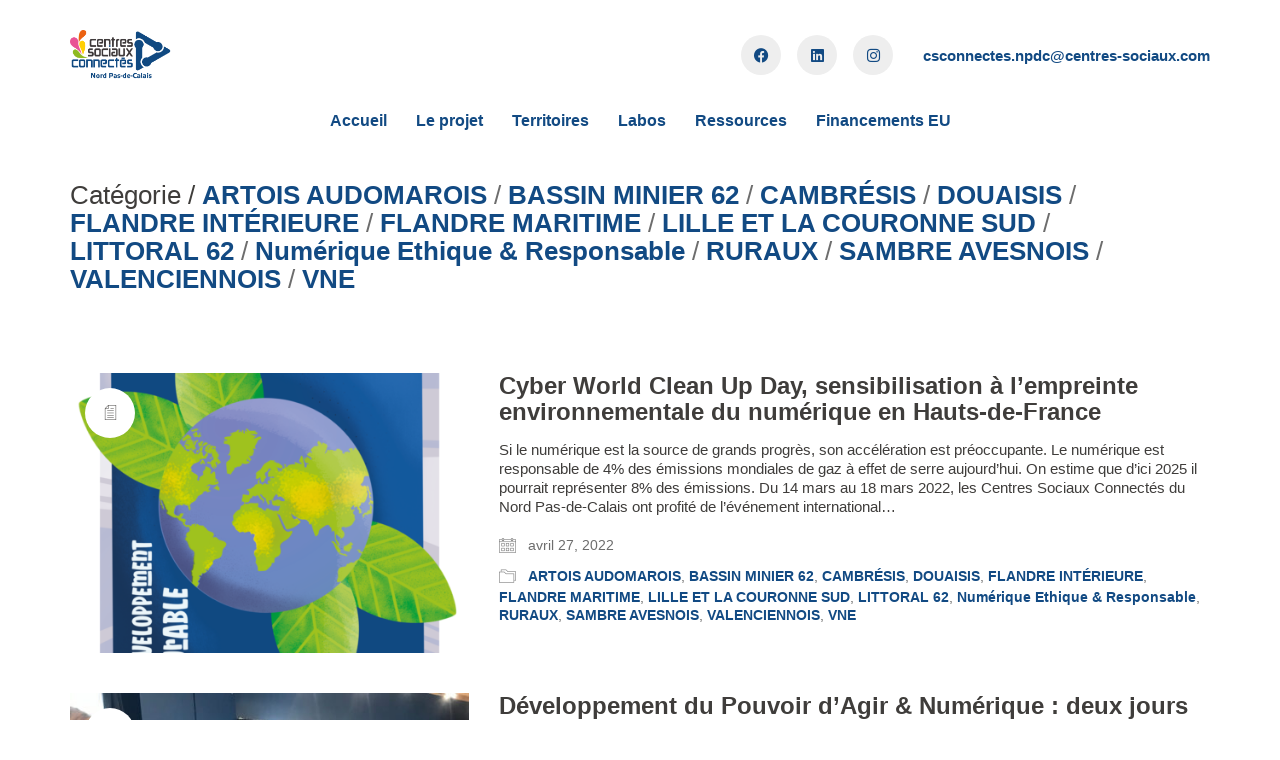

--- FILE ---
content_type: text/html; charset=UTF-8
request_url: https://npdc.csconnectes.eu/category/at_vne/page/4/
body_size: 15685
content:
<!DOCTYPE html>

<html class="no-js" lang="fr-FR">
<head>
    <meta charset="UTF-8">
    <meta name="viewport" content="width=device-width, initial-scale=1.0">

	<script type="text/javascript"
		id="Cookiebot"
		src="https://consent.cookiebot.com/uc.js"
		data-cbid="bc194c21-6e03-4288-afa9-96059d6b2dd3"
						data-culture="FR"
				defer	></script>
<script>
	window.dataLayer = window.dataLayer || [];
	function gtag() {
		dataLayer.push(arguments);
	}
	gtag("consent", "default", {
		ad_storage: "denied",
		analytics_storage: "denied",
		functionality_storage: "denied",
		personalization_storage: "denied",
		security_storage: "granted",
		wait_for_update: 500,
	});
	gtag("set", "ads_data_redaction", true);
	gtag("set", "url_passthrough", true);
</script>
<meta name='robots' content='index, follow, max-image-preview:large, max-snippet:-1, max-video-preview:-1' />

	<!-- This site is optimized with the Yoast SEO plugin v20.10 - https://yoast.com/wordpress/plugins/seo/ -->
	<title>Archives des VNE - Page 4 sur 5 - Centres Sociaux Connectés du Nord Pas-de-Calais</title>
	<link rel="canonical" href="https://npdc.csconnectes.eu/category/at_vne/page/4/" />
	<link rel="prev" href="https://npdc.csconnectes.eu/category/at_vne/page/3/" />
	<link rel="next" href="https://npdc.csconnectes.eu/category/at_vne/page/5/" />
	<meta property="og:locale" content="fr_FR" />
	<meta property="og:type" content="article" />
	<meta property="og:title" content="Archives des VNE - Page 4 sur 5 - Centres Sociaux Connectés du Nord Pas-de-Calais" />
	<meta property="og:url" content="https://npdc.csconnectes.eu/category/at_vne/" />
	<meta property="og:site_name" content="Centres Sociaux Connectés du Nord Pas-de-Calais" />
	<meta name="twitter:card" content="summary_large_image" />
	<script type="application/ld+json" class="yoast-schema-graph">{"@context":"https://schema.org","@graph":[{"@type":"CollectionPage","@id":"https://npdc.csconnectes.eu/category/at_vne/","url":"https://npdc.csconnectes.eu/category/at_vne/page/4/","name":"Archives des VNE - Page 4 sur 5 - Centres Sociaux Connectés du Nord Pas-de-Calais","isPartOf":{"@id":"https://npdc.csconnectes.eu/#website"},"primaryImageOfPage":{"@id":"https://npdc.csconnectes.eu/category/at_vne/page/4/#primaryimage"},"image":{"@id":"https://npdc.csconnectes.eu/category/at_vne/page/4/#primaryimage"},"thumbnailUrl":"https://npdc.csconnectes.eu/wp-content/uploads/2022/05/visuel_dev_durable_centres_sociaux_connectes.png","breadcrumb":{"@id":"https://npdc.csconnectes.eu/category/at_vne/page/4/#breadcrumb"},"inLanguage":"fr-FR"},{"@type":"ImageObject","inLanguage":"fr-FR","@id":"https://npdc.csconnectes.eu/category/at_vne/page/4/#primaryimage","url":"https://npdc.csconnectes.eu/wp-content/uploads/2022/05/visuel_dev_durable_centres_sociaux_connectes.png","contentUrl":"https://npdc.csconnectes.eu/wp-content/uploads/2022/05/visuel_dev_durable_centres_sociaux_connectes.png","width":850,"height":939},{"@type":"BreadcrumbList","@id":"https://npdc.csconnectes.eu/category/at_vne/page/4/#breadcrumb","itemListElement":[{"@type":"ListItem","position":1,"name":"Accueil","item":"https://npdc.csconnectes.eu/"},{"@type":"ListItem","position":2,"name":"VNE"}]},{"@type":"WebSite","@id":"https://npdc.csconnectes.eu/#website","url":"https://npdc.csconnectes.eu/","name":"Centres Sociaux Connectés du Nord Pas-de-Calais","description":"Faire de chaque social un tiers lieu numérique de proximité","publisher":{"@id":"https://npdc.csconnectes.eu/#organization"},"potentialAction":[{"@type":"SearchAction","target":{"@type":"EntryPoint","urlTemplate":"https://npdc.csconnectes.eu/?s={search_term_string}"},"query-input":"required name=search_term_string"}],"inLanguage":"fr-FR"},{"@type":"Organization","@id":"https://npdc.csconnectes.eu/#organization","name":"Centres Sociaux Connectés Nord Pas-de-Calais","url":"https://npdc.csconnectes.eu/","logo":{"@type":"ImageObject","inLanguage":"fr-FR","@id":"https://npdc.csconnectes.eu/#/schema/logo/image/","url":"https://npdc.csconnectes.eu/wp-content/uploads/2021/12/LOGOTYPE_CSC5962_RVB.png","contentUrl":"https://npdc.csconnectes.eu/wp-content/uploads/2021/12/LOGOTYPE_CSC5962_RVB.png","width":3090,"height":1524,"caption":"Centres Sociaux Connectés Nord Pas-de-Calais"},"image":{"@id":"https://npdc.csconnectes.eu/#/schema/logo/image/"},"sameAs":["https://www.facebook.com/csconnectes5962","https://www.linkedin.com/company/77003876/admin/"]}]}</script>
	<!-- / Yoast SEO plugin. -->


<link rel='dns-prefetch' href='//ajax.googleapis.com' />
<link rel='dns-prefetch' href='//stats.wp.com' />
<link rel="alternate" type="application/rss+xml" title="Centres Sociaux Connectés du Nord Pas-de-Calais &raquo; Flux" href="https://npdc.csconnectes.eu/feed/" />
<link rel="alternate" type="application/rss+xml" title="Centres Sociaux Connectés du Nord Pas-de-Calais &raquo; Flux des commentaires" href="https://npdc.csconnectes.eu/comments/feed/" />
<link rel="alternate" type="application/rss+xml" title="Centres Sociaux Connectés du Nord Pas-de-Calais &raquo; Flux de la catégorie VNE" href="https://npdc.csconnectes.eu/category/at_vne/feed/" />
<script type="text/javascript">
window._wpemojiSettings = {"baseUrl":"https:\/\/s.w.org\/images\/core\/emoji\/14.0.0\/72x72\/","ext":".png","svgUrl":"https:\/\/s.w.org\/images\/core\/emoji\/14.0.0\/svg\/","svgExt":".svg","source":{"concatemoji":"https:\/\/npdc.csconnectes.eu\/wp-includes\/js\/wp-emoji-release.min.js?ver=6.2.8"}};
/*! This file is auto-generated */
!function(e,a,t){var n,r,o,i=a.createElement("canvas"),p=i.getContext&&i.getContext("2d");function s(e,t){p.clearRect(0,0,i.width,i.height),p.fillText(e,0,0);e=i.toDataURL();return p.clearRect(0,0,i.width,i.height),p.fillText(t,0,0),e===i.toDataURL()}function c(e){var t=a.createElement("script");t.src=e,t.defer=t.type="text/javascript",a.getElementsByTagName("head")[0].appendChild(t)}for(o=Array("flag","emoji"),t.supports={everything:!0,everythingExceptFlag:!0},r=0;r<o.length;r++)t.supports[o[r]]=function(e){if(p&&p.fillText)switch(p.textBaseline="top",p.font="600 32px Arial",e){case"flag":return s("\ud83c\udff3\ufe0f\u200d\u26a7\ufe0f","\ud83c\udff3\ufe0f\u200b\u26a7\ufe0f")?!1:!s("\ud83c\uddfa\ud83c\uddf3","\ud83c\uddfa\u200b\ud83c\uddf3")&&!s("\ud83c\udff4\udb40\udc67\udb40\udc62\udb40\udc65\udb40\udc6e\udb40\udc67\udb40\udc7f","\ud83c\udff4\u200b\udb40\udc67\u200b\udb40\udc62\u200b\udb40\udc65\u200b\udb40\udc6e\u200b\udb40\udc67\u200b\udb40\udc7f");case"emoji":return!s("\ud83e\udef1\ud83c\udffb\u200d\ud83e\udef2\ud83c\udfff","\ud83e\udef1\ud83c\udffb\u200b\ud83e\udef2\ud83c\udfff")}return!1}(o[r]),t.supports.everything=t.supports.everything&&t.supports[o[r]],"flag"!==o[r]&&(t.supports.everythingExceptFlag=t.supports.everythingExceptFlag&&t.supports[o[r]]);t.supports.everythingExceptFlag=t.supports.everythingExceptFlag&&!t.supports.flag,t.DOMReady=!1,t.readyCallback=function(){t.DOMReady=!0},t.supports.everything||(n=function(){t.readyCallback()},a.addEventListener?(a.addEventListener("DOMContentLoaded",n,!1),e.addEventListener("load",n,!1)):(e.attachEvent("onload",n),a.attachEvent("onreadystatechange",function(){"complete"===a.readyState&&t.readyCallback()})),(e=t.source||{}).concatemoji?c(e.concatemoji):e.wpemoji&&e.twemoji&&(c(e.twemoji),c(e.wpemoji)))}(window,document,window._wpemojiSettings);
</script>
<style>
img.wp-smiley,
img.emoji {
	display: inline !important;
	border: none !important;
	box-shadow: none !important;
	height: 1em !important;
	width: 1em !important;
	margin: 0 0.07em !important;
	vertical-align: -0.1em !important;
	background: none !important;
	padding: 0 !important;
}
</style>
	<link rel='stylesheet' id='wp-block-library-css' href='https://npdc.csconnectes.eu/wp-includes/css/dist/block-library/style.min.css?ver=6.2.8' media='all' />
<style id='wp-block-library-inline-css'>
.has-text-align-justify{text-align:justify;}
</style>
<link rel='stylesheet' id='jetpack-videopress-video-block-view-css' href='https://npdc.csconnectes.eu/wp-content/plugins/jetpack/jetpack_vendor/automattic/jetpack-videopress/build/block-editor/blocks/video/view.css?minify=false&#038;ver=34ae973733627b74a14e' media='all' />
<link rel='stylesheet' id='mediaelement-css' href='https://npdc.csconnectes.eu/wp-includes/js/mediaelement/mediaelementplayer-legacy.min.css?ver=4.2.17' media='all' />
<link rel='stylesheet' id='wp-mediaelement-css' href='https://npdc.csconnectes.eu/wp-includes/js/mediaelement/wp-mediaelement.min.css?ver=6.2.8' media='all' />
<link rel='stylesheet' id='classic-theme-styles-css' href='https://npdc.csconnectes.eu/wp-includes/css/classic-themes.min.css?ver=6.2.8' media='all' />
<style id='global-styles-inline-css'>
body{--wp--preset--color--black: #000000;--wp--preset--color--cyan-bluish-gray: #abb8c3;--wp--preset--color--white: #ffffff;--wp--preset--color--pale-pink: #f78da7;--wp--preset--color--vivid-red: #cf2e2e;--wp--preset--color--luminous-vivid-orange: #ff6900;--wp--preset--color--luminous-vivid-amber: #fcb900;--wp--preset--color--light-green-cyan: #7bdcb5;--wp--preset--color--vivid-green-cyan: #00d084;--wp--preset--color--pale-cyan-blue: #8ed1fc;--wp--preset--color--vivid-cyan-blue: #0693e3;--wp--preset--color--vivid-purple: #9b51e0;--wp--preset--gradient--vivid-cyan-blue-to-vivid-purple: linear-gradient(135deg,rgba(6,147,227,1) 0%,rgb(155,81,224) 100%);--wp--preset--gradient--light-green-cyan-to-vivid-green-cyan: linear-gradient(135deg,rgb(122,220,180) 0%,rgb(0,208,130) 100%);--wp--preset--gradient--luminous-vivid-amber-to-luminous-vivid-orange: linear-gradient(135deg,rgba(252,185,0,1) 0%,rgba(255,105,0,1) 100%);--wp--preset--gradient--luminous-vivid-orange-to-vivid-red: linear-gradient(135deg,rgba(255,105,0,1) 0%,rgb(207,46,46) 100%);--wp--preset--gradient--very-light-gray-to-cyan-bluish-gray: linear-gradient(135deg,rgb(238,238,238) 0%,rgb(169,184,195) 100%);--wp--preset--gradient--cool-to-warm-spectrum: linear-gradient(135deg,rgb(74,234,220) 0%,rgb(151,120,209) 20%,rgb(207,42,186) 40%,rgb(238,44,130) 60%,rgb(251,105,98) 80%,rgb(254,248,76) 100%);--wp--preset--gradient--blush-light-purple: linear-gradient(135deg,rgb(255,206,236) 0%,rgb(152,150,240) 100%);--wp--preset--gradient--blush-bordeaux: linear-gradient(135deg,rgb(254,205,165) 0%,rgb(254,45,45) 50%,rgb(107,0,62) 100%);--wp--preset--gradient--luminous-dusk: linear-gradient(135deg,rgb(255,203,112) 0%,rgb(199,81,192) 50%,rgb(65,88,208) 100%);--wp--preset--gradient--pale-ocean: linear-gradient(135deg,rgb(255,245,203) 0%,rgb(182,227,212) 50%,rgb(51,167,181) 100%);--wp--preset--gradient--electric-grass: linear-gradient(135deg,rgb(202,248,128) 0%,rgb(113,206,126) 100%);--wp--preset--gradient--midnight: linear-gradient(135deg,rgb(2,3,129) 0%,rgb(40,116,252) 100%);--wp--preset--duotone--dark-grayscale: url('#wp-duotone-dark-grayscale');--wp--preset--duotone--grayscale: url('#wp-duotone-grayscale');--wp--preset--duotone--purple-yellow: url('#wp-duotone-purple-yellow');--wp--preset--duotone--blue-red: url('#wp-duotone-blue-red');--wp--preset--duotone--midnight: url('#wp-duotone-midnight');--wp--preset--duotone--magenta-yellow: url('#wp-duotone-magenta-yellow');--wp--preset--duotone--purple-green: url('#wp-duotone-purple-green');--wp--preset--duotone--blue-orange: url('#wp-duotone-blue-orange');--wp--preset--font-size--small: 13px;--wp--preset--font-size--medium: 20px;--wp--preset--font-size--large: 36px;--wp--preset--font-size--x-large: 42px;--wp--preset--spacing--20: 0.44rem;--wp--preset--spacing--30: 0.67rem;--wp--preset--spacing--40: 1rem;--wp--preset--spacing--50: 1.5rem;--wp--preset--spacing--60: 2.25rem;--wp--preset--spacing--70: 3.38rem;--wp--preset--spacing--80: 5.06rem;--wp--preset--shadow--natural: 6px 6px 9px rgba(0, 0, 0, 0.2);--wp--preset--shadow--deep: 12px 12px 50px rgba(0, 0, 0, 0.4);--wp--preset--shadow--sharp: 6px 6px 0px rgba(0, 0, 0, 0.2);--wp--preset--shadow--outlined: 6px 6px 0px -3px rgba(255, 255, 255, 1), 6px 6px rgba(0, 0, 0, 1);--wp--preset--shadow--crisp: 6px 6px 0px rgba(0, 0, 0, 1);}:where(.is-layout-flex){gap: 0.5em;}body .is-layout-flow > .alignleft{float: left;margin-inline-start: 0;margin-inline-end: 2em;}body .is-layout-flow > .alignright{float: right;margin-inline-start: 2em;margin-inline-end: 0;}body .is-layout-flow > .aligncenter{margin-left: auto !important;margin-right: auto !important;}body .is-layout-constrained > .alignleft{float: left;margin-inline-start: 0;margin-inline-end: 2em;}body .is-layout-constrained > .alignright{float: right;margin-inline-start: 2em;margin-inline-end: 0;}body .is-layout-constrained > .aligncenter{margin-left: auto !important;margin-right: auto !important;}body .is-layout-constrained > :where(:not(.alignleft):not(.alignright):not(.alignfull)){max-width: var(--wp--style--global--content-size);margin-left: auto !important;margin-right: auto !important;}body .is-layout-constrained > .alignwide{max-width: var(--wp--style--global--wide-size);}body .is-layout-flex{display: flex;}body .is-layout-flex{flex-wrap: wrap;align-items: center;}body .is-layout-flex > *{margin: 0;}:where(.wp-block-columns.is-layout-flex){gap: 2em;}.has-black-color{color: var(--wp--preset--color--black) !important;}.has-cyan-bluish-gray-color{color: var(--wp--preset--color--cyan-bluish-gray) !important;}.has-white-color{color: var(--wp--preset--color--white) !important;}.has-pale-pink-color{color: var(--wp--preset--color--pale-pink) !important;}.has-vivid-red-color{color: var(--wp--preset--color--vivid-red) !important;}.has-luminous-vivid-orange-color{color: var(--wp--preset--color--luminous-vivid-orange) !important;}.has-luminous-vivid-amber-color{color: var(--wp--preset--color--luminous-vivid-amber) !important;}.has-light-green-cyan-color{color: var(--wp--preset--color--light-green-cyan) !important;}.has-vivid-green-cyan-color{color: var(--wp--preset--color--vivid-green-cyan) !important;}.has-pale-cyan-blue-color{color: var(--wp--preset--color--pale-cyan-blue) !important;}.has-vivid-cyan-blue-color{color: var(--wp--preset--color--vivid-cyan-blue) !important;}.has-vivid-purple-color{color: var(--wp--preset--color--vivid-purple) !important;}.has-black-background-color{background-color: var(--wp--preset--color--black) !important;}.has-cyan-bluish-gray-background-color{background-color: var(--wp--preset--color--cyan-bluish-gray) !important;}.has-white-background-color{background-color: var(--wp--preset--color--white) !important;}.has-pale-pink-background-color{background-color: var(--wp--preset--color--pale-pink) !important;}.has-vivid-red-background-color{background-color: var(--wp--preset--color--vivid-red) !important;}.has-luminous-vivid-orange-background-color{background-color: var(--wp--preset--color--luminous-vivid-orange) !important;}.has-luminous-vivid-amber-background-color{background-color: var(--wp--preset--color--luminous-vivid-amber) !important;}.has-light-green-cyan-background-color{background-color: var(--wp--preset--color--light-green-cyan) !important;}.has-vivid-green-cyan-background-color{background-color: var(--wp--preset--color--vivid-green-cyan) !important;}.has-pale-cyan-blue-background-color{background-color: var(--wp--preset--color--pale-cyan-blue) !important;}.has-vivid-cyan-blue-background-color{background-color: var(--wp--preset--color--vivid-cyan-blue) !important;}.has-vivid-purple-background-color{background-color: var(--wp--preset--color--vivid-purple) !important;}.has-black-border-color{border-color: var(--wp--preset--color--black) !important;}.has-cyan-bluish-gray-border-color{border-color: var(--wp--preset--color--cyan-bluish-gray) !important;}.has-white-border-color{border-color: var(--wp--preset--color--white) !important;}.has-pale-pink-border-color{border-color: var(--wp--preset--color--pale-pink) !important;}.has-vivid-red-border-color{border-color: var(--wp--preset--color--vivid-red) !important;}.has-luminous-vivid-orange-border-color{border-color: var(--wp--preset--color--luminous-vivid-orange) !important;}.has-luminous-vivid-amber-border-color{border-color: var(--wp--preset--color--luminous-vivid-amber) !important;}.has-light-green-cyan-border-color{border-color: var(--wp--preset--color--light-green-cyan) !important;}.has-vivid-green-cyan-border-color{border-color: var(--wp--preset--color--vivid-green-cyan) !important;}.has-pale-cyan-blue-border-color{border-color: var(--wp--preset--color--pale-cyan-blue) !important;}.has-vivid-cyan-blue-border-color{border-color: var(--wp--preset--color--vivid-cyan-blue) !important;}.has-vivid-purple-border-color{border-color: var(--wp--preset--color--vivid-purple) !important;}.has-vivid-cyan-blue-to-vivid-purple-gradient-background{background: var(--wp--preset--gradient--vivid-cyan-blue-to-vivid-purple) !important;}.has-light-green-cyan-to-vivid-green-cyan-gradient-background{background: var(--wp--preset--gradient--light-green-cyan-to-vivid-green-cyan) !important;}.has-luminous-vivid-amber-to-luminous-vivid-orange-gradient-background{background: var(--wp--preset--gradient--luminous-vivid-amber-to-luminous-vivid-orange) !important;}.has-luminous-vivid-orange-to-vivid-red-gradient-background{background: var(--wp--preset--gradient--luminous-vivid-orange-to-vivid-red) !important;}.has-very-light-gray-to-cyan-bluish-gray-gradient-background{background: var(--wp--preset--gradient--very-light-gray-to-cyan-bluish-gray) !important;}.has-cool-to-warm-spectrum-gradient-background{background: var(--wp--preset--gradient--cool-to-warm-spectrum) !important;}.has-blush-light-purple-gradient-background{background: var(--wp--preset--gradient--blush-light-purple) !important;}.has-blush-bordeaux-gradient-background{background: var(--wp--preset--gradient--blush-bordeaux) !important;}.has-luminous-dusk-gradient-background{background: var(--wp--preset--gradient--luminous-dusk) !important;}.has-pale-ocean-gradient-background{background: var(--wp--preset--gradient--pale-ocean) !important;}.has-electric-grass-gradient-background{background: var(--wp--preset--gradient--electric-grass) !important;}.has-midnight-gradient-background{background: var(--wp--preset--gradient--midnight) !important;}.has-small-font-size{font-size: var(--wp--preset--font-size--small) !important;}.has-medium-font-size{font-size: var(--wp--preset--font-size--medium) !important;}.has-large-font-size{font-size: var(--wp--preset--font-size--large) !important;}.has-x-large-font-size{font-size: var(--wp--preset--font-size--x-large) !important;}
.wp-block-navigation a:where(:not(.wp-element-button)){color: inherit;}
:where(.wp-block-columns.is-layout-flex){gap: 2em;}
.wp-block-pullquote{font-size: 1.5em;line-height: 1.6;}
</style>
<link rel='stylesheet' id='mailerlite_forms.css-css' href='https://npdc.csconnectes.eu/wp-content/plugins/official-mailerlite-sign-up-forms/assets/css/mailerlite_forms.css?ver=1.6.8' media='all' />
<link rel='stylesheet' id='kalium-bootstrap-css-css' href='https://npdc.csconnectes.eu/wp-content/themes/kalium/assets/css/bootstrap.min.css?ver=3.8.001' media='all' />
<link rel='stylesheet' id='kalium-theme-base-css-css' href='https://npdc.csconnectes.eu/wp-content/themes/kalium/assets/css/base.min.css?ver=3.8.001' media='all' />
<link rel='stylesheet' id='kalium-theme-style-new-css-css' href='https://npdc.csconnectes.eu/wp-content/themes/kalium/assets/css/new/style.min.css?ver=3.8.001' media='all' />
<link rel='stylesheet' id='kalium-theme-other-css-css' href='https://npdc.csconnectes.eu/wp-content/themes/kalium/assets/css/other.min.css?ver=3.8.001' media='all' />
<link rel='stylesheet' id='kalium-style-css-css' href='https://npdc.csconnectes.eu/wp-content/themes/kalium/style.css?ver=3.8.001' media='all' />
<link rel='stylesheet' id='custom-skin-css' href='https://npdc.csconnectes.eu/wp-content/themes/kalium-child/custom-skin.css?ver=472b9387b7dea30157e69d3cc029370b' media='all' />
<link rel='stylesheet' id='kalium-child-css' href='https://npdc.csconnectes.eu/wp-content/themes/kalium-child/style.css?ver=6.2.8' media='all' />
<link rel='stylesheet' id='jetpack_css-css' href='https://npdc.csconnectes.eu/wp-content/plugins/jetpack/css/jetpack.css?ver=12.2.2' media='all' />
    <script type="text/javascript">
		var ajaxurl = ajaxurl || 'https://npdc.csconnectes.eu/wp-admin/admin-ajax.php';
		    </script>
	<script type='text/javascript' src='//ajax.googleapis.com/ajax/libs/jquery/1.10.2/jquery.min.js?ver=6.2.8' id='google-hosted-jquery-js'></script>
<script type='text/javascript' src='https://npdc.csconnectes.eu/wp-includes/js/jquery/jquery.min.js?ver=3.6.4' id='jquery-core-js'></script>
<script type='text/javascript' src='https://npdc.csconnectes.eu/wp-includes/js/jquery/jquery-migrate.min.js?ver=3.4.0' id='jquery-migrate-js'></script>
<link rel="https://api.w.org/" href="https://npdc.csconnectes.eu/wp-json/" /><link rel="alternate" type="application/json" href="https://npdc.csconnectes.eu/wp-json/wp/v2/categories/14" /><link rel="EditURI" type="application/rsd+xml" title="RSD" href="https://npdc.csconnectes.eu/xmlrpc.php?rsd" />
<link rel="wlwmanifest" type="application/wlwmanifest+xml" href="https://npdc.csconnectes.eu/wp-includes/wlwmanifest.xml" />
<meta name="generator" content="WordPress 6.2.8" />
        <!-- MailerLite Universal -->
        <script>
            (function(w,d,e,u,f,l,n){w[f]=w[f]||function(){(w[f].q=w[f].q||[])
                .push(arguments);},l=d.createElement(e),l.async=1,l.src=u,
                n=d.getElementsByTagName(e)[0],n.parentNode.insertBefore(l,n);})
            (window,document,'script','https://assets.mailerlite.com/js/universal.js','ml');
            ml('account', '8560');
            ml('enablePopups', true);
        </script>
        <!-- End MailerLite Universal -->
        	<style>img#wpstats{display:none}</style>
		<meta name="theme-color" content="#124a83"><script>var mobile_menu_breakpoint = 768;</script><style data-appended-custom-css="true">@media screen and (min-width:769px) { .mobile-menu-wrapper,.mobile-menu-overlay,.header-block__item--mobile-menu-toggle {display: none;} }</style><style data-appended-custom-css="true">@media screen and (max-width:768px) { .header-block__item--standard-menu-container {display: none;} }</style><style>.recentcomments a{display:inline !important;padding:0 !important;margin:0 !important;}</style><meta name="generator" content="Powered by WPBakery Page Builder - drag and drop page builder for WordPress."/>
<link rel="icon" href="https://npdc.csconnectes.eu/wp-content/uploads/2021/12/cropped-Favicon-32x32.png" sizes="32x32" />
<link rel="icon" href="https://npdc.csconnectes.eu/wp-content/uploads/2021/12/cropped-Favicon-192x192.png" sizes="192x192" />
<link rel="apple-touch-icon" href="https://npdc.csconnectes.eu/wp-content/uploads/2021/12/cropped-Favicon-180x180.png" />
<meta name="msapplication-TileImage" content="https://npdc.csconnectes.eu/wp-content/uploads/2021/12/cropped-Favicon-270x270.png" />
		<style id="wp-custom-css">
			h1, h2, h3 {
	color:#124a83;
}

p {
	color:#3f3d3b;
}

a {
    color: #124a83;
	font-weight : bold;
}

#newsletter .wpb_wrapper h1 {
	color: white ;
}

#newsletter .wpb_wrapper p {
	color: white ;
	font-weight : bold;
}

.mailerlite-form-field {
		font-weight : bold;
		padding : 0px 30px;
}

.mailerlite-form-field label {
 	color: white;
	font-weight : bold;
}
	

.mailerlite-form-field input {
 	color: grey;
	font-weight : bold;
	width : 100%
}
	

.mailerlite-subscribe-submit{
    color: #fff;
		background-color: #f4524d;
		font-size: 14px;
		padding-top: 14px; 
		padding-bottom: 14px; 
		padding-left: 20px;
		padding-right: 20px;
		border-radius: 5px;
	border-style : none;
	display : block;
	clear : both;
	margin : 0 30px;
	
	
	}		</style>
		<noscript><style> .wpb_animate_when_almost_visible { opacity: 1; }</style></noscript></head>
<body data-rsssl=1 class="archive paged category category-at_vne category-14 paged-4 category-paged-4 wpb-js-composer js-comp-ver-6.13.0 vc_responsive">

<svg xmlns="http://www.w3.org/2000/svg" viewBox="0 0 0 0" width="0" height="0" focusable="false" role="none" style="visibility: hidden; position: absolute; left: -9999px; overflow: hidden;" ><defs><filter id="wp-duotone-dark-grayscale"><feColorMatrix color-interpolation-filters="sRGB" type="matrix" values=" .299 .587 .114 0 0 .299 .587 .114 0 0 .299 .587 .114 0 0 .299 .587 .114 0 0 " /><feComponentTransfer color-interpolation-filters="sRGB" ><feFuncR type="table" tableValues="0 0.49803921568627" /><feFuncG type="table" tableValues="0 0.49803921568627" /><feFuncB type="table" tableValues="0 0.49803921568627" /><feFuncA type="table" tableValues="1 1" /></feComponentTransfer><feComposite in2="SourceGraphic" operator="in" /></filter></defs></svg><svg xmlns="http://www.w3.org/2000/svg" viewBox="0 0 0 0" width="0" height="0" focusable="false" role="none" style="visibility: hidden; position: absolute; left: -9999px; overflow: hidden;" ><defs><filter id="wp-duotone-grayscale"><feColorMatrix color-interpolation-filters="sRGB" type="matrix" values=" .299 .587 .114 0 0 .299 .587 .114 0 0 .299 .587 .114 0 0 .299 .587 .114 0 0 " /><feComponentTransfer color-interpolation-filters="sRGB" ><feFuncR type="table" tableValues="0 1" /><feFuncG type="table" tableValues="0 1" /><feFuncB type="table" tableValues="0 1" /><feFuncA type="table" tableValues="1 1" /></feComponentTransfer><feComposite in2="SourceGraphic" operator="in" /></filter></defs></svg><svg xmlns="http://www.w3.org/2000/svg" viewBox="0 0 0 0" width="0" height="0" focusable="false" role="none" style="visibility: hidden; position: absolute; left: -9999px; overflow: hidden;" ><defs><filter id="wp-duotone-purple-yellow"><feColorMatrix color-interpolation-filters="sRGB" type="matrix" values=" .299 .587 .114 0 0 .299 .587 .114 0 0 .299 .587 .114 0 0 .299 .587 .114 0 0 " /><feComponentTransfer color-interpolation-filters="sRGB" ><feFuncR type="table" tableValues="0.54901960784314 0.98823529411765" /><feFuncG type="table" tableValues="0 1" /><feFuncB type="table" tableValues="0.71764705882353 0.25490196078431" /><feFuncA type="table" tableValues="1 1" /></feComponentTransfer><feComposite in2="SourceGraphic" operator="in" /></filter></defs></svg><svg xmlns="http://www.w3.org/2000/svg" viewBox="0 0 0 0" width="0" height="0" focusable="false" role="none" style="visibility: hidden; position: absolute; left: -9999px; overflow: hidden;" ><defs><filter id="wp-duotone-blue-red"><feColorMatrix color-interpolation-filters="sRGB" type="matrix" values=" .299 .587 .114 0 0 .299 .587 .114 0 0 .299 .587 .114 0 0 .299 .587 .114 0 0 " /><feComponentTransfer color-interpolation-filters="sRGB" ><feFuncR type="table" tableValues="0 1" /><feFuncG type="table" tableValues="0 0.27843137254902" /><feFuncB type="table" tableValues="0.5921568627451 0.27843137254902" /><feFuncA type="table" tableValues="1 1" /></feComponentTransfer><feComposite in2="SourceGraphic" operator="in" /></filter></defs></svg><svg xmlns="http://www.w3.org/2000/svg" viewBox="0 0 0 0" width="0" height="0" focusable="false" role="none" style="visibility: hidden; position: absolute; left: -9999px; overflow: hidden;" ><defs><filter id="wp-duotone-midnight"><feColorMatrix color-interpolation-filters="sRGB" type="matrix" values=" .299 .587 .114 0 0 .299 .587 .114 0 0 .299 .587 .114 0 0 .299 .587 .114 0 0 " /><feComponentTransfer color-interpolation-filters="sRGB" ><feFuncR type="table" tableValues="0 0" /><feFuncG type="table" tableValues="0 0.64705882352941" /><feFuncB type="table" tableValues="0 1" /><feFuncA type="table" tableValues="1 1" /></feComponentTransfer><feComposite in2="SourceGraphic" operator="in" /></filter></defs></svg><svg xmlns="http://www.w3.org/2000/svg" viewBox="0 0 0 0" width="0" height="0" focusable="false" role="none" style="visibility: hidden; position: absolute; left: -9999px; overflow: hidden;" ><defs><filter id="wp-duotone-magenta-yellow"><feColorMatrix color-interpolation-filters="sRGB" type="matrix" values=" .299 .587 .114 0 0 .299 .587 .114 0 0 .299 .587 .114 0 0 .299 .587 .114 0 0 " /><feComponentTransfer color-interpolation-filters="sRGB" ><feFuncR type="table" tableValues="0.78039215686275 1" /><feFuncG type="table" tableValues="0 0.94901960784314" /><feFuncB type="table" tableValues="0.35294117647059 0.47058823529412" /><feFuncA type="table" tableValues="1 1" /></feComponentTransfer><feComposite in2="SourceGraphic" operator="in" /></filter></defs></svg><svg xmlns="http://www.w3.org/2000/svg" viewBox="0 0 0 0" width="0" height="0" focusable="false" role="none" style="visibility: hidden; position: absolute; left: -9999px; overflow: hidden;" ><defs><filter id="wp-duotone-purple-green"><feColorMatrix color-interpolation-filters="sRGB" type="matrix" values=" .299 .587 .114 0 0 .299 .587 .114 0 0 .299 .587 .114 0 0 .299 .587 .114 0 0 " /><feComponentTransfer color-interpolation-filters="sRGB" ><feFuncR type="table" tableValues="0.65098039215686 0.40392156862745" /><feFuncG type="table" tableValues="0 1" /><feFuncB type="table" tableValues="0.44705882352941 0.4" /><feFuncA type="table" tableValues="1 1" /></feComponentTransfer><feComposite in2="SourceGraphic" operator="in" /></filter></defs></svg><svg xmlns="http://www.w3.org/2000/svg" viewBox="0 0 0 0" width="0" height="0" focusable="false" role="none" style="visibility: hidden; position: absolute; left: -9999px; overflow: hidden;" ><defs><filter id="wp-duotone-blue-orange"><feColorMatrix color-interpolation-filters="sRGB" type="matrix" values=" .299 .587 .114 0 0 .299 .587 .114 0 0 .299 .587 .114 0 0 .299 .587 .114 0 0 " /><feComponentTransfer color-interpolation-filters="sRGB" ><feFuncR type="table" tableValues="0.098039215686275 1" /><feFuncG type="table" tableValues="0 0.66274509803922" /><feFuncB type="table" tableValues="0.84705882352941 0.41960784313725" /><feFuncA type="table" tableValues="1 1" /></feComponentTransfer><feComposite in2="SourceGraphic" operator="in" /></filter></defs></svg><div class="mobile-menu-wrapper mobile-menu-slide">

    <div class="mobile-menu-container">

		<ul id="menu-menucsco" class="menu"><li id="menu-item-28831" class="menu-item menu-item-type-post_type menu-item-object-page menu-item-home menu-item-28831"><a href="https://npdc.csconnectes.eu/">Accueil</a></li>
<li id="menu-item-29165" class="menu-item menu-item-type-post_type menu-item-object-page menu-item-has-children menu-item-29165"><a href="https://npdc.csconnectes.eu/le-projet/">Le projet</a>
<ul class="sub-menu">
	<li id="menu-item-30223" class="menu-item menu-item-type-post_type menu-item-object-page menu-item-30223"><a href="https://npdc.csconnectes.eu/inclusion-numerique/">Inclusion Numérique</a></li>
	<li id="menu-item-30220" class="menu-item menu-item-type-post_type menu-item-object-page menu-item-30220"><a href="https://npdc.csconnectes.eu/coeducation-parentalite-jeunesse-numerique/">Coéducation, Parentalité, Jeunesse &#038; Numérique</a></li>
	<li id="menu-item-30222" class="menu-item menu-item-type-post_type menu-item-object-page menu-item-30222"><a href="https://npdc.csconnectes.eu/numerique-ethique-responsable/">Numérique Ethique &#038; Responsable</a></li>
	<li id="menu-item-30221" class="menu-item menu-item-type-post_type menu-item-object-page menu-item-30221"><a href="https://npdc.csconnectes.eu/transition-numerique-des-centres-sociaux/">Transition Numérique des Centres Sociaux</a></li>
	<li id="menu-item-30242" class="menu-item menu-item-type-post_type menu-item-object-page menu-item-30242"><a href="https://npdc.csconnectes.eu/la-capitalisation-et-levaluation/">La Capitalisation et l’Evaluation</a></li>
</ul>
</li>
<li id="menu-item-29187" class="menu-item menu-item-type-post_type menu-item-object-page menu-item-has-children menu-item-29187"><a href="https://npdc.csconnectes.eu/lequipe/">Territoires</a>
<ul class="sub-menu">
	<li id="menu-item-30229" class="menu-item menu-item-type-post_type menu-item-object-page menu-item-30229"><a href="https://npdc.csconnectes.eu/artois-audomarois/">Artois Audomarois</a></li>
	<li id="menu-item-30235" class="menu-item menu-item-type-post_type menu-item-object-page menu-item-30235"><a href="https://npdc.csconnectes.eu/littoral62/">Littoral 62</a></li>
	<li id="menu-item-30236" class="menu-item menu-item-type-post_type menu-item-object-page menu-item-30236"><a href="https://npdc.csconnectes.eu/bassin-minier-62/">Bassin minier 62</a></li>
	<li id="menu-item-30225" class="menu-item menu-item-type-post_type menu-item-object-page menu-item-30225"><a href="https://npdc.csconnectes.eu/sambre-avesnois-2/">Sambre Avesnois</a></li>
	<li id="menu-item-30226" class="menu-item menu-item-type-post_type menu-item-object-page menu-item-30226"><a href="https://npdc.csconnectes.eu/cambresis/">Cambrésis</a></li>
	<li id="menu-item-30227" class="menu-item menu-item-type-post_type menu-item-object-page menu-item-30227"><a href="https://npdc.csconnectes.eu/valenciennois/">Valenciennois</a></li>
	<li id="menu-item-30232" class="menu-item menu-item-type-post_type menu-item-object-page menu-item-30232"><a href="https://npdc.csconnectes.eu/flandre_maritime/">Flandre Maritime</a></li>
	<li id="menu-item-30230" class="menu-item menu-item-type-post_type menu-item-object-page menu-item-30230"><a href="https://npdc.csconnectes.eu/flandre-interieure/">Flandre Intérieure</a></li>
	<li id="menu-item-30237" class="menu-item menu-item-type-post_type menu-item-object-page menu-item-30237"><a href="https://npdc.csconnectes.eu/metropole-europeenne-de-lille/">Métropole Européenne de Lille</a></li>
</ul>
</li>
<li id="menu-item-32073" class="menu-item menu-item-type-post_type menu-item-object-page menu-item-has-children menu-item-32073"><a href="https://npdc.csconnectes.eu/labos/">Labos</a>
<ul class="sub-menu">
	<li id="menu-item-32673" class="menu-item menu-item-type-post_type menu-item-object-page menu-item-32673"><a href="https://npdc.csconnectes.eu/emi/">Éducation aux Médias et à l’Information</a></li>
	<li id="menu-item-32141" class="menu-item menu-item-type-post_type menu-item-object-page menu-item-32141"><a href="https://npdc.csconnectes.eu/low-tech/">Low-Tech</a></li>
	<li id="menu-item-32225" class="menu-item menu-item-type-post_type menu-item-object-page menu-item-32225"><a href="https://npdc.csconnectes.eu/webradio/">WebRadio</a></li>
	<li id="menu-item-32232" class="menu-item menu-item-type-post_type menu-item-object-page menu-item-32232"><a href="https://npdc.csconnectes.eu/sante-inclusion/">Santé Inclusion</a></li>
	<li id="menu-item-32238" class="menu-item menu-item-type-post_type menu-item-object-page menu-item-32238"><a href="https://npdc.csconnectes.eu/ia/">Intelligence Artificielle</a></li>
</ul>
</li>
<li id="menu-item-29137" class="menu-item menu-item-type-custom menu-item-object-custom menu-item-29137"><a href="https://ressources.csconnectes.eu/">Ressources</a></li>
<li id="menu-item-31885" class="menu-item menu-item-type-post_type menu-item-object-page menu-item-has-children menu-item-31885"><a href="https://npdc.csconnectes.eu/financements-europeens/">Financements EU</a>
<ul class="sub-menu">
	<li id="menu-item-31884" class="menu-item menu-item-type-post_type menu-item-object-page menu-item-31884"><a href="https://npdc.csconnectes.eu/feder2023/">FEDER 2023-2025</a></li>
	<li id="menu-item-31797" class="menu-item menu-item-type-post_type menu-item-object-page menu-item-31797"><a href="https://npdc.csconnectes.eu/feder-3/">REACT-EU</a></li>
</ul>
</li>
</ul>
		
		
		
    </div>

</div>

<div class="mobile-menu-overlay"></div>
<div class="wrapper" id="main-wrapper">

	<style data-appended-custom-css="true">.header-block, .site-header--static-header-type {padding-top: 30px;}</style><style data-appended-custom-css="true">.header-block, .site-header--static-header-type {padding-bottom: 30px;}</style>    <header class="site-header main-header menu-type-custom-header is-sticky">

		<div class="header-block">

	
	<div class="header-block__row-container container">

		<div class="header-block__row header-block__row--main">
			        <div class="header-block__column header-block__logo header-block--auto-grow">
			<style data-appended-custom-css="true">.logo-image {width:102px;height:50px;}</style>    <a href="https://npdc.csconnectes.eu" class="header-logo logo-image">
		            <img src="https://npdc.csconnectes.eu/wp-content/uploads/2021/12/LOGOTYPE_CSC5962_RVB.png" class="main-logo" width="102" height="50" alt="Centres Sociaux Connectés du Nord Pas-de-Calais"/>
		    </a>
        </div>
		        <div class="header-block__column header-block--content-right header-block--align-right">

            <div class="header-block__items-row">
				<div class="header-block__item header-block__item--type-social-networks header-block__item--hide-on-tablet header-block__item--hide-on-mobile"><ul class="social-networks-links"><li class="social-networks-links--entry">        <a href="https://www.facebook.com/csconnectes5962" target="_blank" rel="noopener noreferrer" class="social-network-link sn-facebook sn-skin-default sn-rounded">
			                <span class="sn-column sn-icon sn-text">
                <i class="fab fa-facebook"></i>
                </span>
			
			        </a>
		</li><li class="social-networks-links--entry">        <a href="https://www.linkedin.com/company/77003876/" target="_blank" rel="noopener noreferrer" class="social-network-link sn-linkedin sn-skin-default sn-rounded">
			                <span class="sn-column sn-icon sn-text">
                <i class="fab fa-linkedin"></i>
                </span>
			
			        </a>
		</li><li class="social-networks-links--entry">        <a href="https://www.instagram.com/centressociauxconnectes/" target="_blank" rel="noopener noreferrer" class="social-network-link sn-instagram sn-skin-default sn-rounded">
			                <span class="sn-column sn-icon sn-text">
                <i class="fab fa-instagram"></i>
                </span>
			
			        </a>
		</li></ul></div><div class="header-block__item header-block__item--type-raw-text"><div class="raw-text-widget menu-skin-main"><a href="mailto:csconnectes.npdc@centres-sociaux.com">csconnectes.npdc@centres-sociaux.com</a></div></div>            </div>

        </div>
				</div>

	</div>

	        <div class="header-block__row-container container">

            <div class="header-block__row header-block__row--secondary">

                <div class="header-block__column header-block--content-below header-block--align-center">

                    <div class="header-block__items-row">
						<div class="header-block__item header-block__item--type-menu-5 header-block__item--standard-menu-container"><div class="standard-menu-container menu-skin-main"><nav class="nav-container-5"><ul id="menu-menucsco-1" class="menu"><li class="menu-item menu-item-type-post_type menu-item-object-page menu-item-home menu-item-28831"><a href="https://npdc.csconnectes.eu/"><span>Accueil</span></a></li>
<li class="menu-item menu-item-type-post_type menu-item-object-page menu-item-has-children menu-item-29165"><a href="https://npdc.csconnectes.eu/le-projet/"><span>Le projet</span></a>
<ul class="sub-menu">
	<li class="menu-item menu-item-type-post_type menu-item-object-page menu-item-30223"><a href="https://npdc.csconnectes.eu/inclusion-numerique/"><span>Inclusion Numérique</span></a></li>
	<li class="menu-item menu-item-type-post_type menu-item-object-page menu-item-30220"><a href="https://npdc.csconnectes.eu/coeducation-parentalite-jeunesse-numerique/"><span>Coéducation, Parentalité, Jeunesse &#038; Numérique</span></a></li>
	<li class="menu-item menu-item-type-post_type menu-item-object-page menu-item-30222"><a href="https://npdc.csconnectes.eu/numerique-ethique-responsable/"><span>Numérique Ethique &#038; Responsable</span></a></li>
	<li class="menu-item menu-item-type-post_type menu-item-object-page menu-item-30221"><a href="https://npdc.csconnectes.eu/transition-numerique-des-centres-sociaux/"><span>Transition Numérique des Centres Sociaux</span></a></li>
	<li class="menu-item menu-item-type-post_type menu-item-object-page menu-item-30242"><a href="https://npdc.csconnectes.eu/la-capitalisation-et-levaluation/"><span>La Capitalisation et l’Evaluation</span></a></li>
</ul>
</li>
<li class="menu-item menu-item-type-post_type menu-item-object-page menu-item-has-children menu-item-29187"><a href="https://npdc.csconnectes.eu/lequipe/"><span>Territoires</span></a>
<ul class="sub-menu">
	<li class="menu-item menu-item-type-post_type menu-item-object-page menu-item-30229"><a href="https://npdc.csconnectes.eu/artois-audomarois/"><span>Artois Audomarois</span></a></li>
	<li class="menu-item menu-item-type-post_type menu-item-object-page menu-item-30235"><a href="https://npdc.csconnectes.eu/littoral62/"><span>Littoral 62</span></a></li>
	<li class="menu-item menu-item-type-post_type menu-item-object-page menu-item-30236"><a href="https://npdc.csconnectes.eu/bassin-minier-62/"><span>Bassin minier 62</span></a></li>
	<li class="menu-item menu-item-type-post_type menu-item-object-page menu-item-30225"><a href="https://npdc.csconnectes.eu/sambre-avesnois-2/"><span>Sambre Avesnois</span></a></li>
	<li class="menu-item menu-item-type-post_type menu-item-object-page menu-item-30226"><a href="https://npdc.csconnectes.eu/cambresis/"><span>Cambrésis</span></a></li>
	<li class="menu-item menu-item-type-post_type menu-item-object-page menu-item-30227"><a href="https://npdc.csconnectes.eu/valenciennois/"><span>Valenciennois</span></a></li>
	<li class="menu-item menu-item-type-post_type menu-item-object-page menu-item-30232"><a href="https://npdc.csconnectes.eu/flandre_maritime/"><span>Flandre Maritime</span></a></li>
	<li class="menu-item menu-item-type-post_type menu-item-object-page menu-item-30230"><a href="https://npdc.csconnectes.eu/flandre-interieure/"><span>Flandre Intérieure</span></a></li>
	<li class="menu-item menu-item-type-post_type menu-item-object-page menu-item-30237"><a href="https://npdc.csconnectes.eu/metropole-europeenne-de-lille/"><span>Métropole Européenne de Lille</span></a></li>
</ul>
</li>
<li class="menu-item menu-item-type-post_type menu-item-object-page menu-item-has-children menu-item-32073"><a href="https://npdc.csconnectes.eu/labos/"><span>Labos</span></a>
<ul class="sub-menu">
	<li class="menu-item menu-item-type-post_type menu-item-object-page menu-item-32673"><a href="https://npdc.csconnectes.eu/emi/"><span>Éducation aux Médias et à l’Information</span></a></li>
	<li class="menu-item menu-item-type-post_type menu-item-object-page menu-item-32141"><a href="https://npdc.csconnectes.eu/low-tech/"><span>Low-Tech</span></a></li>
	<li class="menu-item menu-item-type-post_type menu-item-object-page menu-item-32225"><a href="https://npdc.csconnectes.eu/webradio/"><span>WebRadio</span></a></li>
	<li class="menu-item menu-item-type-post_type menu-item-object-page menu-item-32232"><a href="https://npdc.csconnectes.eu/sante-inclusion/"><span>Santé Inclusion</span></a></li>
	<li class="menu-item menu-item-type-post_type menu-item-object-page menu-item-32238"><a href="https://npdc.csconnectes.eu/ia/"><span>Intelligence Artificielle</span></a></li>
</ul>
</li>
<li class="menu-item menu-item-type-custom menu-item-object-custom menu-item-29137"><a href="https://ressources.csconnectes.eu/"><span>Ressources</span></a></li>
<li class="menu-item menu-item-type-post_type menu-item-object-page menu-item-has-children menu-item-31885"><a href="https://npdc.csconnectes.eu/financements-europeens/"><span>Financements EU</span></a>
<ul class="sub-menu">
	<li class="menu-item menu-item-type-post_type menu-item-object-page menu-item-31884"><a href="https://npdc.csconnectes.eu/feder2023/"><span>FEDER 2023-2025</span></a></li>
	<li class="menu-item menu-item-type-post_type menu-item-object-page menu-item-31797"><a href="https://npdc.csconnectes.eu/feder-3/"><span>REACT-EU</span></a></li>
</ul>
</li>
</ul></nav></div></div><div class="header-block__item header-block__item--type-menu-5 header-block__item--mobile-menu-toggle"><a href="#" class="toggle-bars menu-skin-main" aria-label="Toggle navigation" data-action="mobile-menu">            <span class="toggle-bars__column toggle-bars__column--left toggle-bars__column--padding-right">
                <span class="toggle-bars__text toggle-bars__text--show">MENU</span>
                <span class="toggle-bars__text toggle-bars__text--hide">Fermer</span>
            </span>
			        <span class="toggle-bars__column">
            <span class="toggle-bars__bar-lines">
                <span class="toggle-bars__bar-line toggle-bars__bar-line--top"></span>
                <span class="toggle-bars__bar-line toggle-bars__bar-line--middle"></span>
                <span class="toggle-bars__bar-line toggle-bars__bar-line--bottom"></span>
            </span>
        </span>
		</a></div>                    </div>

                </div>

            </div>

        </div>
		
</div>

    </header>

<section class="page-heading" role="heading">

    <div class="container">

        <div class="row">

			
            <div class="page-heading__title-section page-heading--title-section section-title">

				
					<h1 class="page-heading__title page-heading--title">Catégorie  /  <span><a href="https://npdc.csconnectes.eu/category/at_aa/" rel="category tag">ARTOIS AUDOMAROIS</a> / <a href="https://npdc.csconnectes.eu/category/at_bm62/" rel="category tag">BASSIN MINIER 62</a> / <a href="https://npdc.csconnectes.eu/category/at_cambresis/" rel="category tag">CAMBRÉSIS</a> / <a href="https://npdc.csconnectes.eu/category/at_douaisis/" rel="category tag">DOUAISIS</a> / <a href="https://npdc.csconnectes.eu/category/at_fi/" rel="category tag">FLANDRE INTÉRIEURE</a> / <a href="https://npdc.csconnectes.eu/category/fm_at/" rel="category tag">FLANDRE MARITIME</a> / <a href="https://npdc.csconnectes.eu/category/at_lille/" rel="category tag">LILLE ET LA COURONNE SUD</a> / <a href="https://npdc.csconnectes.eu/category/at_littoral62/" rel="category tag">LITTORAL 62</a> / <a href="https://npdc.csconnectes.eu/category/numerique-ethique-et-responsable/" rel="category tag">Numérique Ethique &amp; Responsable</a> / <a href="https://npdc.csconnectes.eu/category/at_ruraux/" rel="category tag">RURAUX</a> / <a href="https://npdc.csconnectes.eu/category/at_sa/" rel="category tag">SAMBRE AVESNOIS</a> / <a href="https://npdc.csconnectes.eu/category/at_valenciennois/" rel="category tag">VALENCIENNOIS</a> / <a href="https://npdc.csconnectes.eu/category/at_vne/" rel="category tag">VNE</a></span></h1>
				
				
            </div>

			
        </div>

    </div>

</section>    <div class="blog blog--square">

        <div class="container">

            <div class="row">

				<div class="column column--posts"><ul id="blog-posts-main" class="blog-posts">
	
	        <div class="loading-posts">
			Chargement en cours…        </div>
		<li class="post post-30095 type-post status-publish format-standard has-post-thumbnail hentry category-at_aa category-at_bm62 category-at_cambresis category-at_douaisis category-at_fi category-fm_at category-at_lille category-at_littoral62 category-numerique-ethique-et-responsable category-at_ruraux category-at_sa category-at_valenciennois category-at_vne">

	<div class="post-item template-square columned">
		
		<div class="post-thumbnail">
	
	
				<a href="https://npdc.csconnectes.eu/cyber-world-clean-up-day-sensibilisation-a-lempreinte-environnementale-du-numerique-en-hauts-de-france/" target="" rel="bookmark">
			<span class="image-placeholder" style="padding-bottom:70.08547009%;background-color:#eeeeee"><img width="468" height="328" class="attachment-blog-thumb-1 size-blog-thumb-1 img-30266 lazyload" decoding="async" loading="lazy" alt="" data-src="https://npdc.csconnectes.eu/wp-content/uploads/2022/05/visuel_dev_durable_centres_sociaux_connectes-468x328.png" data-srcset="https://npdc.csconnectes.eu/wp-content/uploads/2022/05/visuel_dev_durable_centres_sociaux_connectes-468x328.png 468w, https://npdc.csconnectes.eu/wp-content/uploads/2022/05/visuel_dev_durable_centres_sociaux_connectes-845x592.png 845w" data-sizes="(max-width: 468px) 100vw, 468px" /></span>			</a>
				
	<div class="post-hover">
	
	<span class="hover-icon basic"><i class="icon icon-basic-eye"></i></span>	
</div><div class="post-format-icon">
	<i class="icon icon-basic-sheet-txt"></i>
</div>	
</div>
		
		<div class="post-details">
			
			<header class="entry-header">

	<h3 class="post-title entry-title"><a href="https://npdc.csconnectes.eu/cyber-world-clean-up-day-sensibilisation-a-lempreinte-environnementale-du-numerique-en-hauts-de-france/" target="" rel="bookmark">Cyber World Clean Up Day, sensibilisation à l’empreinte environnementale du numérique en Hauts-de-France</a></h3>
</header>            <div class="post-excerpt entry-summary">
				<p>Si le numérique est la source de grands progrès, son accélération est préoccupante. Le numérique est responsable de 4% des émissions mondiales de gaz à effet de serre aujourd’hui. On estime que d’ici 2025 il pourrait représenter 8% des émissions. Du 14 mars au 18 mars 2022, les Centres Sociaux Connectés du Nord Pas-de-Calais ont profité de l’événement international&hellip;</p>
            </div>
		            <div class="post-meta date updated published">
                <i class="icon icon-basic-calendar"></i>
				avril 27, 2022            </div>
		            <div class="post-meta category">
                <i class="icon icon-basic-folder-multiple"></i>
				<a href="https://npdc.csconnectes.eu/category/at_aa/" rel="category tag">ARTOIS AUDOMAROIS</a>, <a href="https://npdc.csconnectes.eu/category/at_bm62/" rel="category tag">BASSIN MINIER 62</a>, <a href="https://npdc.csconnectes.eu/category/at_cambresis/" rel="category tag">CAMBRÉSIS</a>, <a href="https://npdc.csconnectes.eu/category/at_douaisis/" rel="category tag">DOUAISIS</a>, <a href="https://npdc.csconnectes.eu/category/at_fi/" rel="category tag">FLANDRE INTÉRIEURE</a>, <a href="https://npdc.csconnectes.eu/category/fm_at/" rel="category tag">FLANDRE MARITIME</a>, <a href="https://npdc.csconnectes.eu/category/at_lille/" rel="category tag">LILLE ET LA COURONNE SUD</a>, <a href="https://npdc.csconnectes.eu/category/at_littoral62/" rel="category tag">LITTORAL 62</a>, <a href="https://npdc.csconnectes.eu/category/numerique-ethique-et-responsable/" rel="category tag">Numérique Ethique &amp; Responsable</a>, <a href="https://npdc.csconnectes.eu/category/at_ruraux/" rel="category tag">RURAUX</a>, <a href="https://npdc.csconnectes.eu/category/at_sa/" rel="category tag">SAMBRE AVESNOIS</a>, <a href="https://npdc.csconnectes.eu/category/at_valenciennois/" rel="category tag">VALENCIENNOIS</a>, <a href="https://npdc.csconnectes.eu/category/at_vne/" rel="category tag">VNE</a>            </div>
					
		</div>
		
				
	</div>
	
</li><li class="post post-30142 type-post status-publish format-standard has-post-thumbnail hentry category-at_aa category-at_bm62 category-at_cambresis category-at_douaisis category-at_fi category-fm_at category-at_lille category-at_littoral62 category-at_ruraux category-at_sa category-at_valenciennois category-at_vne">

	<div class="post-item template-square columned">
		
		<div class="post-thumbnail">
	
	
				<a href="https://npdc.csconnectes.eu/formation-dpa-numerique-csc-2022/" target="" rel="bookmark">
			<span class="image-placeholder" style="padding-bottom:133.33333333%;background-color:#eeeeee"><img width="246" height="328" class="attachment-blog-thumb-1 size-blog-thumb-1 img-30152 lazyload" decoding="async" loading="lazy" alt="" data-src="https://npdc.csconnectes.eu/wp-content/uploads/2022/04/centres-sociaux-connectes-dpa-numerique-formation.jpg" data-srcset="https://npdc.csconnectes.eu/wp-content/uploads/2022/04/centres-sociaux-connectes-dpa-numerique-formation.jpg 900w, https://npdc.csconnectes.eu/wp-content/uploads/2022/04/centres-sociaux-connectes-dpa-numerique-formation-225x300.jpg 225w, https://npdc.csconnectes.eu/wp-content/uploads/2022/04/centres-sociaux-connectes-dpa-numerique-formation-773x1030.jpg 773w, https://npdc.csconnectes.eu/wp-content/uploads/2022/04/centres-sociaux-connectes-dpa-numerique-formation-768x1024.jpg 768w, https://npdc.csconnectes.eu/wp-content/uploads/2022/04/centres-sociaux-connectes-dpa-numerique-formation-480x640.jpg 480w" data-sizes="(max-width: 246px) 100vw, 246px" /></span>			</a>
				
	<div class="post-hover">
	
	<span class="hover-icon basic"><i class="icon icon-basic-eye"></i></span>	
</div><div class="post-format-icon">
	<i class="icon icon-basic-sheet-txt"></i>
</div>	
</div>
		
		<div class="post-details">
			
			<header class="entry-header">

	<h3 class="post-title entry-title"><a href="https://npdc.csconnectes.eu/formation-dpa-numerique-csc-2022/" target="" rel="bookmark">Développement du Pouvoir d&rsquo;Agir &#038; Numérique : deux jours de formation pour les équipes Centres Sociaux Connectés</a></h3>
</header>            <div class="post-excerpt entry-summary">
				<p>Les 7 et 8 avril 2022, les 55 Chargés de Transition Numérique et les Coordinateurs de Territoire se sont retrouvés dans les centres sociaux d&rsquo;Outreau et Wimereux pour deux jours de formation dédié au développement du pouvoir d&rsquo;agir avec le numérique.</p>
            </div>
		            <div class="post-meta date updated published">
                <i class="icon icon-basic-calendar"></i>
				avril 11, 2022            </div>
		            <div class="post-meta category">
                <i class="icon icon-basic-folder-multiple"></i>
				<a href="https://npdc.csconnectes.eu/category/at_aa/" rel="category tag">ARTOIS AUDOMAROIS</a>, <a href="https://npdc.csconnectes.eu/category/at_bm62/" rel="category tag">BASSIN MINIER 62</a>, <a href="https://npdc.csconnectes.eu/category/at_cambresis/" rel="category tag">CAMBRÉSIS</a>, <a href="https://npdc.csconnectes.eu/category/at_douaisis/" rel="category tag">DOUAISIS</a>, <a href="https://npdc.csconnectes.eu/category/at_fi/" rel="category tag">FLANDRE INTÉRIEURE</a>, <a href="https://npdc.csconnectes.eu/category/fm_at/" rel="category tag">FLANDRE MARITIME</a>, <a href="https://npdc.csconnectes.eu/category/at_lille/" rel="category tag">LILLE ET LA COURONNE SUD</a>, <a href="https://npdc.csconnectes.eu/category/at_littoral62/" rel="category tag">LITTORAL 62</a>, <a href="https://npdc.csconnectes.eu/category/at_ruraux/" rel="category tag">RURAUX</a>, <a href="https://npdc.csconnectes.eu/category/at_sa/" rel="category tag">SAMBRE AVESNOIS</a>, <a href="https://npdc.csconnectes.eu/category/at_valenciennois/" rel="category tag">VALENCIENNOIS</a>, <a href="https://npdc.csconnectes.eu/category/at_vne/" rel="category tag">VNE</a>            </div>
					
		</div>
		
				
	</div>
	
</li><li class="post post-29908 type-post status-publish format-standard has-post-thumbnail hentry category-at_vne tag-casque-vr tag-jeunes tag-metiers">

	<div class="post-item template-square columned">
		
		<div class="post-thumbnail">
	
	
				<a href="https://npdc.csconnectes.eu/realite_virtuelle_lille/" target="" rel="bookmark">
			<span class="image-placeholder" style="padding-bottom:45.08547009%;background-color:#eeeeee"><img width="468" height="211" class="attachment-blog-thumb-1 size-blog-thumb-1 img-29910 lazyload" decoding="async" loading="lazy" alt="" data-src="https://npdc.csconnectes.eu/wp-content/uploads/2022/03/image0000001-scaled.jpg" data-srcset="https://npdc.csconnectes.eu/wp-content/uploads/2022/03/image0000001-scaled.jpg 2560w, https://npdc.csconnectes.eu/wp-content/uploads/2022/03/image0000001-300x135.jpg 300w, https://npdc.csconnectes.eu/wp-content/uploads/2022/03/image0000001-1024x461.jpg 1024w, https://npdc.csconnectes.eu/wp-content/uploads/2022/03/image0000001-768x345.jpg 768w, https://npdc.csconnectes.eu/wp-content/uploads/2022/03/image0000001-1536x691.jpg 1536w, https://npdc.csconnectes.eu/wp-content/uploads/2022/03/image0000001-2048x921.jpg 2048w, https://npdc.csconnectes.eu/wp-content/uploads/2022/03/image0000001-610x274.jpg 610w, https://npdc.csconnectes.eu/wp-content/uploads/2022/03/image0000001-1080x486.jpg 1080w, https://npdc.csconnectes.eu/wp-content/uploads/2022/03/image0000001-1280x576.jpg 1280w, https://npdc.csconnectes.eu/wp-content/uploads/2022/03/image0000001-980x441.jpg 980w, https://npdc.csconnectes.eu/wp-content/uploads/2022/03/image0000001-480x216.jpg 480w" data-sizes="(max-width: 468px) 100vw, 468px" /></span>			</a>
				
	<div class="post-hover">
	
	<span class="hover-icon basic"><i class="icon icon-basic-eye"></i></span>	
</div><div class="post-format-icon">
	<i class="icon icon-basic-sheet-txt"></i>
</div>	
</div>
		
		<div class="post-details">
			
			<header class="entry-header">

	<h3 class="post-title entry-title"><a href="https://npdc.csconnectes.eu/realite_virtuelle_lille/" target="" rel="bookmark">Table ronde «la place de la réalité virtuelle dans le monde professionnel» le 11 mars 2022 à Lille</a></h3>
</header>            <div class="post-excerpt entry-summary">
				<p>Ce vendredi 11 mars a eu lieu le forum « Communications et émotions » organisé par l’école CESACOM de Lille. Dans un premier temps les intervenants de la table ronde ont échangé sur « la place de la réalité virtuelle dans le monde professionnel ». &#8211; Sébastien Serlet – Neuropsychologue &#8211; Mikael Gonçalves – Gérant de Virtual&hellip;</p>
            </div>
		            <div class="post-meta date updated published">
                <i class="icon icon-basic-calendar"></i>
				mars 17, 2022            </div>
		            <div class="post-meta category">
                <i class="icon icon-basic-folder-multiple"></i>
				<a href="https://npdc.csconnectes.eu/category/at_vne/" rel="category tag">VNE</a>            </div>
					
		</div>
		
				
	</div>
	
</li><li class="post post-29813 type-post status-publish format-standard has-post-thumbnail hentry category-at_vne tag-casque-vr tag-jeunes tag-metiers">

	<div class="post-item template-square columned">
		
		<div class="post-thumbnail">
	
	
				<a href="https://npdc.csconnectes.eu/sensibilisation-au-harcelement-et-cyber-harcelement-pour-les-collegiens-de-hem/" target="" rel="bookmark">
			<span class="image-placeholder" style="padding-bottom:112.71477663%;background-color:#eeeeee"><img width="291" height="328" class="attachment-blog-thumb-1 size-blog-thumb-1 img-29818 lazyload" decoding="async" loading="lazy" alt="" data-src="https://npdc.csconnectes.eu/wp-content/uploads/2022/03/IMG_4367-3.jpg" data-srcset="https://npdc.csconnectes.eu/wp-content/uploads/2022/03/IMG_4367-3.jpg 800w, https://npdc.csconnectes.eu/wp-content/uploads/2022/03/IMG_4367-3-266x300.jpg 266w, https://npdc.csconnectes.eu/wp-content/uploads/2022/03/IMG_4367-3-768x865.jpg 768w, https://npdc.csconnectes.eu/wp-content/uploads/2022/03/IMG_4367-3-610x687.jpg 610w, https://npdc.csconnectes.eu/wp-content/uploads/2022/03/IMG_4367-3-480x541.jpg 480w" data-sizes="(max-width: 291px) 100vw, 291px" /></span>			</a>
				
	<div class="post-hover">
	
	<span class="hover-icon basic"><i class="icon icon-basic-eye"></i></span>	
</div><div class="post-format-icon">
	<i class="icon icon-basic-sheet-txt"></i>
</div>	
</div>
		
		<div class="post-details">
			
			<header class="entry-header">

	<h3 class="post-title entry-title"><a href="https://npdc.csconnectes.eu/sensibilisation-au-harcelement-et-cyber-harcelement-pour-les-collegiens-de-hem/" target="" rel="bookmark">Sensibilisation au harcèlement et cyber harcèlement pour les collégiens de HEM</a></h3>
</header>            <div class="post-excerpt entry-summary">
				<p>Ce vendredi, les élèves du collège Raymond Devos à Hem ont été sensibilisés au harcèlement et au cyber-harcèlement sur l’heure du repas (11h30 / 14H00). Les enfants ont eu la possibilité de participer à 3 ateliers : – Une animation autour d’un petit jeu sur « est-ce de l’harcèlement / Cyber-harcèlement » suivi d’une mise en situation « que ferais-je » animée par Adeline des&hellip;</p>
            </div>
		            <div class="post-meta date updated published">
                <i class="icon icon-basic-calendar"></i>
				mars 11, 2022            </div>
		            <div class="post-meta category">
                <i class="icon icon-basic-folder-multiple"></i>
				<a href="https://npdc.csconnectes.eu/category/at_vne/" rel="category tag">VNE</a>            </div>
					
		</div>
		
				
	</div>
	
</li><li class="post post-29721 type-post status-publish format-standard has-post-thumbnail hentry category-at_vne">

	<div class="post-item template-square columned">
		
		<div class="post-thumbnail">
	
	
				<a href="https://npdc.csconnectes.eu/atelier-de-co-construction-dateliers-numeriques-pour-les-seniors-a-la-maison-st-exupery-a-hem/" target="" rel="bookmark">
			<span class="image-placeholder" style="padding-bottom:75.05720824%;background-color:#eeeeee"><img width="437" height="328" class="attachment-blog-thumb-1 size-blog-thumb-1 img-29725 lazyload" decoding="async" loading="lazy" alt="" data-src="https://npdc.csconnectes.eu/wp-content/uploads/2022/02/IMG_4329.jpg" data-srcset="https://npdc.csconnectes.eu/wp-content/uploads/2022/02/IMG_4329.jpg 800w, https://npdc.csconnectes.eu/wp-content/uploads/2022/02/IMG_4329-300x225.jpg 300w, https://npdc.csconnectes.eu/wp-content/uploads/2022/02/IMG_4329-768x576.jpg 768w, https://npdc.csconnectes.eu/wp-content/uploads/2022/02/IMG_4329-610x458.jpg 610w, https://npdc.csconnectes.eu/wp-content/uploads/2022/02/IMG_4329-510x382.jpg 510w, https://npdc.csconnectes.eu/wp-content/uploads/2022/02/IMG_4329-480x360.jpg 480w" data-sizes="(max-width: 437px) 100vw, 437px" /></span>			</a>
				
	<div class="post-hover">
	
	<span class="hover-icon basic"><i class="icon icon-basic-eye"></i></span>	
</div><div class="post-format-icon">
	<i class="icon icon-basic-sheet-txt"></i>
</div>	
</div>
		
		<div class="post-details">
			
			<header class="entry-header">

	<h3 class="post-title entry-title"><a href="https://npdc.csconnectes.eu/atelier-de-co-construction-dateliers-numeriques-pour-les-seniors-a-la-maison-st-exupery-a-hem/" target="" rel="bookmark">Maison St-Exupery à Hem &#8211; Atelier de co-construction d&rsquo;ateliers numériques pour les séniors</a></h3>
</header>            <div class="post-excerpt entry-summary">
				<p>Jeudi 24 février, 14 adhérents de l’espace de vie st Exupéry se sont retrouvés pour une matinée autour de la co-construction de l’ « Atelier numérique » sénior. Prochaine date le jeudi 24 mars de 10h à 12h pour le début des ateliers. Inscription possible auprès de Benjamin, médiateur social. On apprend à son rythme.</p>
            </div>
		            <div class="post-meta date updated published">
                <i class="icon icon-basic-calendar"></i>
				février 28, 2022            </div>
		            <div class="post-meta category">
                <i class="icon icon-basic-folder-multiple"></i>
				<a href="https://npdc.csconnectes.eu/category/at_vne/" rel="category tag">VNE</a>            </div>
					
		</div>
		
				
	</div>
	
</li><li class="post post-29699 type-post status-publish format-standard has-post-thumbnail hentry category-at_vne">

	<div class="post-item template-square columned">
		
		<div class="post-thumbnail">
	
	
				<a href="https://npdc.csconnectes.eu/rencontre-de-la-junior-association-adelfes-sur-la-problematique-du-sexisme-sur-internet/" target="" rel="bookmark">
			<span class="image-placeholder" style="padding-bottom:74.88584475%;background-color:#eeeeee"><img width="438" height="328" class="attachment-blog-thumb-1 size-blog-thumb-1 img-29703 lazyload" decoding="async" loading="lazy" alt="" data-src="https://npdc.csconnectes.eu/wp-content/uploads/2022/02/aDelfes_MdATourcoing-scaled.jpg" data-srcset="https://npdc.csconnectes.eu/wp-content/uploads/2022/02/aDelfes_MdATourcoing-scaled.jpg 2560w, https://npdc.csconnectes.eu/wp-content/uploads/2022/02/aDelfes_MdATourcoing-300x224.jpg 300w, https://npdc.csconnectes.eu/wp-content/uploads/2022/02/aDelfes_MdATourcoing-1024x766.jpg 1024w, https://npdc.csconnectes.eu/wp-content/uploads/2022/02/aDelfes_MdATourcoing-768x574.jpg 768w, https://npdc.csconnectes.eu/wp-content/uploads/2022/02/aDelfes_MdATourcoing-1536x1149.jpg 1536w, https://npdc.csconnectes.eu/wp-content/uploads/2022/02/aDelfes_MdATourcoing-2048x1532.jpg 2048w, https://npdc.csconnectes.eu/wp-content/uploads/2022/02/aDelfes_MdATourcoing-610x456.jpg 610w, https://npdc.csconnectes.eu/wp-content/uploads/2022/02/aDelfes_MdATourcoing-510x382.jpg 510w, https://npdc.csconnectes.eu/wp-content/uploads/2022/02/aDelfes_MdATourcoing-1080x808.jpg 1080w, https://npdc.csconnectes.eu/wp-content/uploads/2022/02/aDelfes_MdATourcoing-1280x958.jpg 1280w, https://npdc.csconnectes.eu/wp-content/uploads/2022/02/aDelfes_MdATourcoing-980x733.jpg 980w, https://npdc.csconnectes.eu/wp-content/uploads/2022/02/aDelfes_MdATourcoing-480x359.jpg 480w" data-sizes="(max-width: 438px) 100vw, 438px" /></span>			</a>
				
	<div class="post-hover">
	
	<span class="hover-icon basic"><i class="icon icon-basic-eye"></i></span>	
</div><div class="post-format-icon">
	<i class="icon icon-basic-sheet-txt"></i>
</div>	
</div>
		
		<div class="post-details">
			
			<header class="entry-header">

	<h3 class="post-title entry-title"><a href="https://npdc.csconnectes.eu/rencontre-de-la-junior-association-adelfes-sur-la-problematique-du-sexisme-sur-internet/" target="" rel="bookmark">Rencontre de la Junior Association aD&rsquo;elfes sur la problématique du sexisme sur internet.</a></h3>
</header>            <div class="post-excerpt entry-summary">
				<p>Mercredi 9 février, les @centressociauxxconnectésNPDC du VNE ont  rencontré la Junior Association aD’elfes à la Maison Des Associations de Tourcoing. Composée de trois lycéennes, son objectif est de lutter contre le sexisme. Entrevue mêlant concepts sociologiques et besoins identifiés sur la question du genre et des dangers d’internet. Ce fut l’opportunité pour Adeline Wallerand, Jean Baptiste Giuliana et&hellip;</p>
            </div>
		            <div class="post-meta date updated published">
                <i class="icon icon-basic-calendar"></i>
				février 17, 2022            </div>
		            <div class="post-meta category">
                <i class="icon icon-basic-folder-multiple"></i>
				<a href="https://npdc.csconnectes.eu/category/at_vne/" rel="category tag">VNE</a>            </div>
					
		</div>
		
				
	</div>
	
</li><li class="post post-29689 type-post status-publish format-standard has-post-thumbnail hentry category-at_vne">

	<div class="post-item template-square columned">
		
		<div class="post-thumbnail">
	
	
				<a href="https://npdc.csconnectes.eu/decouverte-des-metiers-lies-a-lesport-pour-les-adolescents-de-lespace-saint-exupery-a-hem/" target="" rel="bookmark">
			<span class="image-placeholder" style="padding-bottom:133.33333333%;background-color:#eeeeee"><img width="246" height="328" class="attachment-blog-thumb-1 size-blog-thumb-1 img-29692 lazyload" decoding="async" loading="lazy" alt="" data-src="https://npdc.csconnectes.eu/wp-content/uploads/2022/02/ateliereSportstex.jpg" data-srcset="https://npdc.csconnectes.eu/wp-content/uploads/2022/02/ateliereSportstex.jpg 1536w, https://npdc.csconnectes.eu/wp-content/uploads/2022/02/ateliereSportstex-225x300.jpg 225w, https://npdc.csconnectes.eu/wp-content/uploads/2022/02/ateliereSportstex-768x1024.jpg 768w, https://npdc.csconnectes.eu/wp-content/uploads/2022/02/ateliereSportstex-1152x1536.jpg 1152w, https://npdc.csconnectes.eu/wp-content/uploads/2022/02/ateliereSportstex-610x813.jpg 610w, https://npdc.csconnectes.eu/wp-content/uploads/2022/02/ateliereSportstex-1080x1440.jpg 1080w, https://npdc.csconnectes.eu/wp-content/uploads/2022/02/ateliereSportstex-1280x1707.jpg 1280w, https://npdc.csconnectes.eu/wp-content/uploads/2022/02/ateliereSportstex-980x1307.jpg 980w, https://npdc.csconnectes.eu/wp-content/uploads/2022/02/ateliereSportstex-480x640.jpg 480w" data-sizes="(max-width: 246px) 100vw, 246px" /></span>			</a>
				
	<div class="post-hover">
	
	<span class="hover-icon basic"><i class="icon icon-basic-eye"></i></span>	
</div><div class="post-format-icon">
	<i class="icon icon-basic-sheet-txt"></i>
</div>	
</div>
		
		<div class="post-details">
			
			<header class="entry-header">

	<h3 class="post-title entry-title"><a href="https://npdc.csconnectes.eu/decouverte-des-metiers-lies-a-lesport-pour-les-adolescents-de-lespace-saint-exupery-a-hem/" target="" rel="bookmark">Découverte des métiers liés à l&rsquo;eSport pour les adolescents de l&rsquo;Espace Saint Exupery à Hem</a></h3>
</header>            <div class="post-excerpt entry-summary">
				<p>Nouvelle expérience numérique pour les adolescents de l’#espacedeviesainteExupery à Hem! Pendant deux matinées, ils ont pu découvrir et s’essayer à la pratique de l’académie « e-sport » fondée par la ville de Hem. Au programme : – Découverte des métiers e-sport, – Explication des différences et des similitudes entre le sport et le e-sport – Session de jeu&hellip;</p>
            </div>
		            <div class="post-meta date updated published">
                <i class="icon icon-basic-calendar"></i>
				février 17, 2022            </div>
		            <div class="post-meta category">
                <i class="icon icon-basic-folder-multiple"></i>
				<a href="https://npdc.csconnectes.eu/category/at_vne/" rel="category tag">VNE</a>            </div>
					
		</div>
		
				
	</div>
	
</li><li class="post post-29678 type-post status-publish format-standard has-post-thumbnail hentry category-at_vne">

	<div class="post-item template-square columned">
		
		<div class="post-thumbnail">
	
	
				<a href="https://npdc.csconnectes.eu/micro-trottoir-a-la-rencontre-des-habitants-du-territoire-sur-les-questions-de-linclusion-numerique/" target="" rel="bookmark">
			<span class="image-placeholder" style="padding-bottom:74.88584475%;background-color:#eeeeee"><img width="438" height="328" class="attachment-blog-thumb-1 size-blog-thumb-1 img-29681 lazyload" decoding="async" loading="lazy" alt="" data-src="https://npdc.csconnectes.eu/wp-content/uploads/2022/02/MTHem.png" data-srcset="https://npdc.csconnectes.eu/wp-content/uploads/2022/02/MTHem.png 678w, https://npdc.csconnectes.eu/wp-content/uploads/2022/02/MTHem-300x225.png 300w, https://npdc.csconnectes.eu/wp-content/uploads/2022/02/MTHem-610x457.png 610w, https://npdc.csconnectes.eu/wp-content/uploads/2022/02/MTHem-510x382.png 510w, https://npdc.csconnectes.eu/wp-content/uploads/2022/02/MTHem-480x360.png 480w" data-sizes="(max-width: 438px) 100vw, 438px" /></span>			</a>
				
	<div class="post-hover">
	
	<span class="hover-icon basic"><i class="icon icon-basic-eye"></i></span>	
</div><div class="post-format-icon">
	<i class="icon icon-basic-sheet-txt"></i>
</div>	
</div>
		
		<div class="post-details">
			
			<header class="entry-header">

	<h3 class="post-title entry-title"><a href="https://npdc.csconnectes.eu/micro-trottoir-a-la-rencontre-des-habitants-du-territoire-sur-les-questions-de-linclusion-numerique/" target="" rel="bookmark">Micro-trottoir, à la rencontre des habitants du territoire sur les questions d&rsquo;inclusion numérique.</a></h3>
</header>            <div class="post-excerpt entry-summary">
				<p>Vendredi 11 février, les @centressociauxxconnectésNPDC du VNE se sont déambulés dans les rues d’Hem et de Roubaix. L’occasion pour @Valentin, @Hugo et @Adeline de venir à la rencontre des habitants et de leur poser des questions sur leur rapport au numérique. Les échanges ont été très constructifs. Ce petit tour d’horizon a aussi permis aux chargés&hellip;</p>
            </div>
		            <div class="post-meta date updated published">
                <i class="icon icon-basic-calendar"></i>
				février 14, 2022            </div>
		            <div class="post-meta category">
                <i class="icon icon-basic-folder-multiple"></i>
				<a href="https://npdc.csconnectes.eu/category/at_vne/" rel="category tag">VNE</a>            </div>
					
		</div>
		
				
	</div>
	
</li><li class="post post-29649 type-post status-publish format-standard has-post-thumbnail hentry category-at_vne">

	<div class="post-item template-square columned">
		
		<div class="post-thumbnail">
	
	
				<a href="https://npdc.csconnectes.eu/social-metavers-le-casque-de-realite-virtuelle-au-service-de-linsertion-et-de-la-sensibilisation/" target="" rel="bookmark">
			<span class="image-placeholder" style="padding-bottom:133.33333333%;background-color:#eeeeee"><img width="246" height="328" class="attachment-blog-thumb-1 size-blog-thumb-1 img-29657 lazyload" decoding="async" loading="lazy" alt="" data-src="https://npdc.csconnectes.eu/wp-content/uploads/2022/02/casque-VR.jpg" data-srcset="https://npdc.csconnectes.eu/wp-content/uploads/2022/02/casque-VR.jpg 600w, https://npdc.csconnectes.eu/wp-content/uploads/2022/02/casque-VR-225x300.jpg 225w, https://npdc.csconnectes.eu/wp-content/uploads/2022/02/casque-VR-480x640.jpg 480w" data-sizes="(max-width: 246px) 100vw, 246px" /></span>			</a>
				
	<div class="post-hover">
	
	<span class="hover-icon basic"><i class="icon icon-basic-eye"></i></span>	
</div><div class="post-format-icon">
	<i class="icon icon-basic-sheet-txt"></i>
</div>	
</div>
		
		<div class="post-details">
			
			<header class="entry-header">

	<h3 class="post-title entry-title"><a href="https://npdc.csconnectes.eu/social-metavers-le-casque-de-realite-virtuelle-au-service-de-linsertion-et-de-la-sensibilisation/" target="" rel="bookmark">Actualité « Social Metaverse » la réalité virtuelle au service de l&rsquo;inclusion et de la sensibilisation</a></h3>
</header>            <div class="post-excerpt entry-summary">
				<p>Depuis le 10 Février 2022, le Centre Social de l’Avenir à Wattrelos porte bien son nom, il est à la pointe la technologie. Au-delà de son aspect gadget, le casque de Réalité Virtuelle est un vrai outil d’insertion et de sensibilisation au service des usagers des Centres Sociaux. Depuis quelques temps, les institutions se mettent au diapason et elles seront&hellip;</p>
            </div>
		            <div class="post-meta date updated published">
                <i class="icon icon-basic-calendar"></i>
				février 11, 2022            </div>
		            <div class="post-meta category">
                <i class="icon icon-basic-folder-multiple"></i>
				<a href="https://npdc.csconnectes.eu/category/at_vne/" rel="category tag">VNE</a>            </div>
					
		</div>
		
				
	</div>
	
</li><li class="post post-29629 type-post status-publish format-standard has-post-thumbnail hentry category-at_lille category-at_vne">

	<div class="post-item template-square columned">
		
		<div class="post-thumbnail">
	
	
				<a href="https://npdc.csconnectes.eu/atelier-collaboratif-creer-un-outils-de-liaison-entre-les-parents-et-les-pro-du-secteur-petite-enfance-des-centre-sociaux/" target="" rel="bookmark">
			<span class="image-placeholder" style="padding-bottom:133.33333333%;background-color:#eeeeee"><img width="246" height="328" class="attachment-blog-thumb-1 size-blog-thumb-1 img-29632 lazyload" decoding="async" loading="lazy" alt="" data-src="https://npdc.csconnectes.eu/wp-content/uploads/2022/02/atelier_petite_enfance-scaled.jpg" data-srcset="https://npdc.csconnectes.eu/wp-content/uploads/2022/02/atelier_petite_enfance-scaled.jpg 1920w, https://npdc.csconnectes.eu/wp-content/uploads/2022/02/atelier_petite_enfance-225x300.jpg 225w, https://npdc.csconnectes.eu/wp-content/uploads/2022/02/atelier_petite_enfance-768x1024.jpg 768w, https://npdc.csconnectes.eu/wp-content/uploads/2022/02/atelier_petite_enfance-1152x1536.jpg 1152w, https://npdc.csconnectes.eu/wp-content/uploads/2022/02/atelier_petite_enfance-1536x2048.jpg 1536w, https://npdc.csconnectes.eu/wp-content/uploads/2022/02/atelier_petite_enfance-610x813.jpg 610w, https://npdc.csconnectes.eu/wp-content/uploads/2022/02/atelier_petite_enfance-1080x1440.jpg 1080w" data-sizes="(max-width: 246px) 100vw, 246px" /></span>			</a>
				
	<div class="post-hover">
	
	<span class="hover-icon basic"><i class="icon icon-basic-eye"></i></span>	
</div><div class="post-format-icon">
	<i class="icon icon-basic-sheet-txt"></i>
</div>	
</div>
		
		<div class="post-details">
			
			<header class="entry-header">

	<h3 class="post-title entry-title"><a href="https://npdc.csconnectes.eu/atelier-collaboratif-creer-un-outils-de-liaison-entre-les-parents-et-les-pro-du-secteur-petite-enfance-des-centre-sociaux/" target="" rel="bookmark">Atelier collaboratif : Créer un outil de liaison entre les parents et  les professionnels du secteur petite enfance des centres sociaux de la  MEL</a></h3>
</header>            <div class="post-excerpt entry-summary">
				<p>Le mardi 8 février, les @centressociauxxconnectésNPDC du VNE et de la MEL se sont réunis afin de mettre en place un outil de communication « numérique » entre parents et professionnels au secteur petite enfance. Le souhait des acteurs présents était de réfléchir un cahier de liaison format numérique. Cette rencontre a aussi été l’occasion pour eux de faire connaissance, d’échanger sur&hellip;</p>
            </div>
		            <div class="post-meta date updated published">
                <i class="icon icon-basic-calendar"></i>
				février 9, 2022            </div>
		            <div class="post-meta category">
                <i class="icon icon-basic-folder-multiple"></i>
				<a href="https://npdc.csconnectes.eu/category/at_lille/" rel="category tag">LILLE ET LA COURONNE SUD</a>, <a href="https://npdc.csconnectes.eu/category/at_vne/" rel="category tag">VNE</a>            </div>
					
		</div>
		
				
	</div>
	
</li>	
</ul><nav class="pagination pagination--normal pagination--align-center" role="navigation">
	
	<a class="prev page-numbers" href="https://npdc.csconnectes.eu/category/at_vne/page/3/"><i class="flaticon-arrow427"></i> Précédent</a>
<a class="page-numbers" href="https://npdc.csconnectes.eu/category/at_vne/">1</a>
<a class="page-numbers" href="https://npdc.csconnectes.eu/category/at_vne/page/2/">2</a>
<a class="page-numbers" href="https://npdc.csconnectes.eu/category/at_vne/page/3/">3</a>
<span aria-current="page" class="page-numbers current">4</span>
<a class="page-numbers" href="https://npdc.csconnectes.eu/category/at_vne/page/5/">5</a>
<a class="next page-numbers" href="https://npdc.csconnectes.eu/category/at_vne/page/5/">Prochain <i class="flaticon-arrow413"></i></a>	
</nav></div>
            </div>

        </div>

    </div>
</div><!-- .wrapper -->
<footer id="footer" role="contentinfo" class="site-footer main-footer footer-bottom-horizontal">

	
	
        <div class="footer-bottom">

            <div class="container">

                <div class="footer-bottom-content">

					
                        <div class="footer-content-right">
							<ul class="social-networks textual"><li><a href="https://www.facebook.com/csconnectes5962" target="_blank" class="facebook" title="Facebook" aria-label="Facebook" rel="noopener"><i class="fab fa-facebook"></i><span class="name">Facebook</span></a></li><li><a href="https://www.linkedin.com/company/77003876/" target="_blank" class="linkedin" title="LinkedIn" aria-label="LinkedIn" rel="noopener"><i class="fab fa-linkedin"></i><span class="name">LinkedIn</span></a></li><li><a href="https://www.instagram.com/centressociauxconnectes/" target="_blank" class="instagram" title="Instagram" aria-label="Instagram" rel="noopener"><i class="fab fa-instagram"></i><span class="name">Instagram</span></a></li></ul> <a href="https://npdc.csconnectes.eu/feder2023/">FEDER</a>
<a href="https://ressources.csconnectes.eu/?AnnuaireAlpha">-   Annuaire</a>                        </div>

					
					
                        <div class="footer-content-left">

                            <div class="copyrights site-info">
                                <p>© Copyright 2022. All Rights Reserved</p>
                            </div>

                        </div>

					                </div>

            </div>

        </div>

	
</footer><script type="application/ld+json">{"@context":"https:\/\/schema.org\/","@type":"Organization","name":"Centres Sociaux Connect\u00e9s du Nord Pas-de-Calais","url":"https:\/\/npdc.csconnectes.eu","logo":"https:\/\/npdc.csconnectes.eu\/wp-content\/uploads\/2021\/12\/LOGOTYPE_CSC5962_RVB.png"}</script>    <a href="#top" class="go-to-top position-bottom-right rounded" data-type="footer" data-val="footer">
        <i class="flaticon-bottom4"></i>
    </a>
	<link rel='stylesheet' id='kalium-fontawesome-css-css' href='https://npdc.csconnectes.eu/wp-content/themes/kalium/assets/vendors/font-awesome/css/all.min.css?ver=3.8.001' media='all' />
<script type='text/javascript' src='https://npdc.csconnectes.eu/wp-content/plugins/official-mailerlite-sign-up-forms/assets/js/jquery.validate.min.js?ver=6.2.8' id='jquery-validation-plugin-js'></script>
<script type='text/javascript' src='https://npdc.csconnectes.eu/wp-content/themes/kalium/assets/vendors/gsap/gsap.min.js?ver=3.8.001' id='kalium-gsap-js-js'></script>
<script type='text/javascript' src='https://npdc.csconnectes.eu/wp-content/themes/kalium/assets/vendors/gsap/ScrollToPlugin.min.js?ver=3.8.001' id='kalium-gsap-scrollto-js-js'></script>
<script type='text/javascript' src='https://npdc.csconnectes.eu/wp-content/themes/kalium/assets/vendors/scrollmagic/ScrollMagic.min.js?ver=3.8.001' id='kalium-scrollmagic-js-js'></script>
<script type='text/javascript' src='https://npdc.csconnectes.eu/wp-content/themes/kalium/assets/vendors/scrollmagic/plugins/animation.gsap.min.js?ver=3.8.001' id='kalium-scrollmagic-gsap-js-js'></script>
<script type='text/javascript' src='https://npdc.csconnectes.eu/wp-content/themes/kalium/assets/js/sticky-header.min.js?ver=3.8.001' id='kalium-sticky-header-js-js'></script>
<script defer type='text/javascript' src='https://stats.wp.com/e-202604.js' id='jetpack-stats-js'></script>
<script type='text/javascript' id='jetpack-stats-js-after'>
_stq = window._stq || [];
_stq.push([ "view", {v:'ext',blog:'206921481',post:'0',tz:'1',srv:'npdc.csconnectes.eu',j:'1:12.2.2'} ]);
_stq.push([ "clickTrackerInit", "206921481", "0" ]);
</script>
<script type='text/javascript' src='https://npdc.csconnectes.eu/wp-content/themes/kalium/assets/vendors/metafizzy/isotope.pkgd.min.js?ver=3.8.001' id='kalium-metafizzy-isotope-js-js'></script>
<script type='text/javascript' src='https://npdc.csconnectes.eu/wp-content/themes/kalium/assets/vendors/metafizzy/packery-mode.pkgd.min.js?ver=3.8.001' id='kalium-metafizzy-packery-js-js'></script>
<script type='text/javascript' id='kalium-main-js-js-before'>
var _k = _k || {}; _k.stickyHeaderOptions = {"type":"standard","containerElement":".site-header","logoElement":".logo-image","triggerOffset":0,"offset":".top-header-bar","animationOffset":10,"spacer":true,"animateProgressWithScroll":true,"animateDuration":null,"tweenChanges":false,"classes":{"name":"site-header","prefix":"sticky","init":"initialized","fixed":"fixed","absolute":"absolute","spacer":"spacer","active":"active","fullyActive":"fully-active"},"autohide":{"animationType":"fade-slide-top","duration":0.3,"threshold":100},"animateScenes":{"styling":{"name":"style","selector":".header-block","props":["backgroundColor"],"css":{"default":{"backgroundColor":"#ffffff"}},"data":{"tags":["transparent-header"]},"position":0},"resize-logo":{"name":"logo-resize","selector":".logo-image","props":["width","height"],"css":{"default":{"width":80,"height":39}},"data":{"tags":["logo-resize"]},"position":0},"padding":{"name":"padding","selector":".header-block","props":["paddingTop","paddingBottom"],"css":{"default":{"paddingTop":5,"paddingBottom":5}},"position":0}},"alternateLogos":[],"supportedOn":{"desktop":1,"tablet":1,"mobile":1},"other":{"menuSkin":"menu-skin-main"},"debugMode":false};
var _k = _k || {}; _k.logoSwitchOnSections = [];
var _k = _k || {}; _k.enqueueAssets = {"js":{"light-gallery":[{"src":"https:\/\/npdc.csconnectes.eu\/wp-content\/themes\/kalium\/assets\/vendors\/light-gallery\/lightgallery-all.min.js"}],"videojs":[{"src":"https:\/\/npdc.csconnectes.eu\/wp-content\/themes\/kalium\/assets\/vendors\/video-js\/video.min.js"}]},"css":{"light-gallery":[{"src":"https:\/\/npdc.csconnectes.eu\/wp-content\/themes\/kalium\/assets\/vendors\/light-gallery\/css\/lightgallery.min.css"},{"src":"https:\/\/npdc.csconnectes.eu\/wp-content\/themes\/kalium\/assets\/vendors\/light-gallery\/css\/lg-transitions.min.css"}],"videojs":[{"src":"https:\/\/npdc.csconnectes.eu\/wp-content\/themes\/kalium\/assets\/vendors\/video-js\/video-js.min.css"}]}};
var _k = _k || {}; _k.require = function(e){var t=e instanceof Array?e:[e],r=function(e){var t,t;e.match(/\.js(\?.*)?$/)?(t=document.createElement("script")).src=e:((t=document.createElement("link")).rel="stylesheet",t.href=e);var r=!1,a=jQuery("[data-deploader]").each((function(t,a){e!=jQuery(a).attr("src")&&e!=jQuery(a).attr("href")||(r=!0)})).length;r||(t.setAttribute("data-deploader",a),jQuery("head").append(t))},a;return new Promise((function(e,a){var n=0,c=function(t){if(t&&t.length){var a=t.shift(),n=a.match(/\.js(\?.*)?$/)?"script":"text";jQuery.ajax({dataType:n,url:a,cache:!0}).success((function(){r(a)})).always((function(){a.length&&c(t)}))}else e()};c(t)}))};;
</script>
<script type='text/javascript' src='https://npdc.csconnectes.eu/wp-content/themes/kalium/assets/js/main.min.js?ver=3.8.001' id='kalium-main-js-js'></script>

<!-- TET: 1.289766 / 3.8ch -->
</body>
</html>

--- FILE ---
content_type: text/css
request_url: https://npdc.csconnectes.eu/wp-content/themes/kalium-child/custom-skin.css?ver=472b9387b7dea30157e69d3cc029370b
body_size: 43826
content:
body {
  background: #ffffff;
  color: #3f3d3b;
}
table {
  color: #777777;
}
h1 small,
h2 small,
h3 small,
h4 small,
h5 small,
h6 small {
  color: #777777;
}
a {
  color: #124a83;
}
a:focus,
a:hover {
  color: #0c3156;
}
:focus {
  color: #124a83;
}
.wrapper {
  background: #ffffff;
}
.wrapper a:hover {
  color: #124a83;
}
.wrapper a:after {
  background: #124a83;
}
.site-footer a:hover {
  color: #124a83;
}
.product-filter ul li a:hover {
  color: #124a83;
}
.message-form .loading-bar {
  background: #1863b0;
}
.message-form .loading-bar span {
  background: #0c3156;
}
.skin--brand-primary {
  color: #124a83;
}
.btn.btn-primary {
  background: #124a83;
}
.btn.btn-primary:hover {
  background: #0c3156;
}
.btn.btn-secondary {
  background: #777777;
}
.btn.btn-secondary:hover {
  background: #5e5e5e;
}
.site-footer .footer-bottom a {
  color: #777777;
}
.site-footer .footer-bottom a:hover {
  color: #124a83;
}
.site-footer .footer-bottom a:after {
  color: #124a83;
}
p {
  color: #777777;
}
.section-title p {
  color: #777777;
}
.section-title h1,
.section-title h2,
.section-title h3,
.section-title h4,
.section-title h5,
.section-title h6 {
  color: #3f3d3b;
}
.section-title h1 small,
.section-title h2 small,
.section-title h3 small,
.section-title h4 small,
.section-title h5 small,
.section-title h6 small {
  color: #777777 !important;
}
.blog-posts .isotope-item .box-holder .post-info {
  border-color: #fbbb16;
}
.blog-posts .box-holder .post-format .quote-holder {
  background: #ffffff;
}
.blog-posts .box-holder .post-format .quote-holder blockquote {
  color: #777777;
}
.blog-posts .box-holder .post-format .post-type {
  background: #ffffff;
}
.blog-posts .box-holder .post-format .post-type i {
  color: #3f3d3b;
}
.blog-posts .box-holder .post-format .hover-state i {
  color: #ffffff;
}
.blog-posts .box-holder .post-info h2 a {
  color: #3f3d3b;
}
.blog-posts .box-holder .post-info .details .category {
  color: #777777;
}
.blog-posts .box-holder .post-info .details .date {
  color: #777777;
}
.widget.widget_tag_cloud a {
  color: #3f3d3b;
  background: #ffffff;
}
.widget.widget_tag_cloud a:hover {
  background: #f2f2f2;
}
.wpb_wrapper .wpb_text_column blockquote {
  border-left-color: #124a83;
}
.post-formatting ul li,
.post-formatting ol li {
  color: #777777;
}
.post-formatting blockquote {
  border-left-color: #124a83;
}
.post-formatting blockquote p {
  color: #777777;
}
.post-formatting .wp-caption .wp-caption-text {
  background: #ffffff;
}
.labeled-textarea-row textarea {
  background-image: linear-gradient(#ffffff 1px,transparent 1px);
}
.labeled-textarea-row textarea:focus {
  color: #333;
}
.cd-google-map .cd-zoom-in,
.cd-google-map .cd-zoom-out {
  background-color: #124a83;
}
.cd-google-map .cd-zoom-in:hover,
.cd-google-map .cd-zoom-out:hover {
  background-color: #11457a;
}
.single-blog-holder .blog-head-holder {
  background: #ffffff;
}
.single-blog-holder .blog-head-holder .quote-holder {
  background: #ffffff;
}
.single-blog-holder .blog-head-holder .quote-holder:before {
  color: #777777;
}
.single-blog-holder .blog-head-holder .quote-holder blockquote {
  color: #777777;
}
.single-blog-holder .tags-holder a {
  color: #3f3d3b;
  background: #ffffff;
}
.single-blog-holder .tags-holder a:hover {
  background: #f2f2f2;
}
.single-blog-holder pre {
  background: #ffffff;
  border-color: #fbbb16;
  color: #3f3d3b;
}
.single-blog-holder .blog-author-holder .author-name:hover {
  color: #124a83;
}
.single-blog-holder .blog-author-holder .author-name:hover em {
  color: #777777;
}
.single-blog-holder .blog-author-holder .author-name em {
  color: #777777;
}
.single-blog-holder .blog-author-holder .author-link {
  color: #3f3d3b;
}
.single-blog-holder .post-controls span {
  color: #777777;
}
.single-blog-holder .comments-holder {
  background: #ffffff;
}
.single-blog-holder .comments-holder:before {
  border-top-color: #ffffff;
}
.single-blog-holder .comments-holder .comment-holder + .comment-respond {
  background: #ffffff;
}
.single-blog-holder .comments-holder .comment-holder .commenter-image .comment-connector {
  border-color: #fbbb16;
}
.single-blog-holder .comments-holder .comment-holder .commenter-details .comment-text p {
  color: #777777;
}
.single-blog-holder .comments-holder .comment-holder .commenter-details .date {
  color: #777777;
}
.single-blog-holder .details .category {
  color: #777777;
}
.single-blog-holder .details .category a {
  color: #777777;
}
.single-blog-holder .details .date {
  color: #777777;
}
.single-blog-holder .details .date a {
  color: #777777;
}
.single-blog-holder .details .tags-list {
  color: #777777;
}
.single-blog-holder .details .tags-list a {
  color: #777777;
}
.single-blog-holder .post-controls .next-post:hover i,
.single-blog-holder .post-controls .prev-post:hover i {
  color: #124a83;
}
.single-blog-holder .post-controls .next-post:hover strong,
.single-blog-holder .post-controls .prev-post:hover strong {
  color: #124a83;
}
.single-blog-holder .post-controls .next-post strong,
.single-blog-holder .post-controls .prev-post strong {
  color: #3f3d3b;
}
.single-blog-holder .post-controls .next-post i,
.single-blog-holder .post-controls .prev-post i {
  color: #3f3d3b;
}
::selection {
  background: #124a83;
  color: #ffffff;
}
::-moz-selection {
  background: #124a83;
  color: #ffffff;
}
hr {
  border-color: #fbbb16;
}
footer.site-footer {
  background-color: #ffffff;
}
footer.site-footer .footer-widgets .section h1,
footer.site-footer .footer-widgets .section h2,
footer.site-footer .footer-widgets .section h3 {
  color: #3f3d3b;
}
.wpb_wrapper .wpb_tabs.tabs-style-minimal .ui-tabs .wpb_tabs_nav li a {
  color: #777777;
}
.wpb_wrapper .wpb_tabs.tabs-style-minimal .ui-tabs .wpb_tabs_nav li a:hover {
  color: #5e5e5e;
}
.wpb_wrapper .wpb_tabs.tabs-style-minimal .ui-tabs .wpb_tabs_nav li.ui-tabs-active a {
  color: #124a83;
  border-bottom-color: #124a83;
}
.wpb_wrapper .wpb_tabs.tabs-style-default .ui-tabs .wpb_tab {
  background: #ffffff;
}
.wpb_wrapper .wpb_tabs.tabs-style-default .ui-tabs .wpb_tabs_nav li {
  border-bottom-color: #ffffff !important;
  background: #ffffff;
}
.wpb_wrapper .wpb_tabs.tabs-style-default .ui-tabs .wpb_tabs_nav li a {
  color: #777777;
}
.wpb_wrapper .wpb_tabs.tabs-style-default .ui-tabs .wpb_tabs_nav li a:hover {
  color: #5e5e5e;
}
.wpb_wrapper .wpb_tabs.tabs-style-default .ui-tabs .wpb_tabs_nav li.ui-tabs-active a {
  color: #3f3d3b;
}
.wpb_wrapper .wpb_accordion .wpb_accordion_section {
  background: #ffffff;
}
.wpb_wrapper .wpb_accordion .wpb_accordion_section .wpb_accordion_header a {
  color: #3f3d3b;
}
.top-menu-container {
  background: #3f3d3b;
}
.top-menu-container .widget .widgettitle {
  color: #ffffff;
}
.top-menu-container .widget a {
  color: #777777 !important;
}
.top-menu-container .widget a:after {
  background-color: #777777 !important;
}
.top-menu-container .top-menu ul.menu > li ul {
  background: #ffffff;
}
.top-menu-container .top-menu ul.menu > li ul li a {
  color: #3f3d3b !important;
}
.top-menu-container .top-menu ul.menu > li ul li a:after {
  background: #3f3d3b;
}
.top-menu-container .top-menu ul:after {
  border-right-color: #ffffff !important;
}
.top-menu-container .top-menu ul li a {
  color: #ffffff !important;
}
.top-menu-container .top-menu ul li a:hover {
  color: #124a83 !important;
}
.product-filter ul li a {
  color: #777777;
}
.single-portfolio-holder .social .likes {
  background: #ffffff;
}
.single-portfolio-holder .social .likes .fa-heart {
  color: #124a83;
}
.single-portfolio-holder .social .share-social .social-links a {
  color: #777777;
}
.single-portfolio-holder .portfolio-big-navigation a {
  color: #3f3d3b;
}
.single-portfolio-holder .portfolio-big-navigation a:hover {
  color: #4c4a47;
}
.slick-slider .slick-prev:hover,
.slick-slider .slick-next:hover {
  color: #124a83;
}
.dash {
  background: #ffffff;
}
.alert.alert-default {
  background-color: #124a83;
}
.hover-state {
  background: #124a83;
}
.portfolio-holder .thumb .hover-state .likes a i {
  color: #124a83;
}
.portfolio-holder .thumb .hover-state .likes a .counter {
  color: #124a83;
}
.single-portfolio-holder .details .services ul li {
  color: #777777;
}
.single-portfolio-holder.portfolio-type-3 .gallery-slider .slick-prev:hover,
.single-portfolio-holder.portfolio-type-3 .gallery-slider .slick-next:hover {
  color: #124a83;
}
.single-portfolio-holder .gallery.gallery-type-description .row .lgrad {
  background-image: linear-gradient(to bottom,transparent 0%,rgba(255,255,255,0.9) 100%);
}
.single-portfolio-holder.portfolio-type-5 .portfolio-slider-nav a:hover span {
  background-color: rgba(18,74,131,0.5);
}
.single-portfolio-holder.portfolio-type-5 .portfolio-slider-nav a.current span {
  background: #124a83;
}
.single-portfolio-holder.portfolio-type-5 .portfolio-description-container {
  background: #ffffff;
}
.single-portfolio-holder.portfolio-type-5 .portfolio-description-container.is-collapsed .portfolio-description-showinfo {
  background: #ffffff;
}
.single-portfolio-holder.portfolio-type-5 .portfolio-description-container .portfolio-description-showinfo .expand-project-info svg {
  fill: #3f3d3b;
}
.single-portfolio-holder.portfolio-type-5 .portfolio-description-container .portfolio-description-fullinfo {
  background: #ffffff;
}
.single-portfolio-holder.portfolio-type-5 .portfolio-description-container .portfolio-description-fullinfo .lgrad {
  background-image: linear-gradient(to bottom,transparent 0%,rgba(255,255,255,0.9) 100%);
}
.single-portfolio-holder.portfolio-type-5 .portfolio-description-container .portfolio-description-fullinfo .collapse-project-info svg {
  fill: #3f3d3b;
}
.single-portfolio-holder.portfolio-type-5 .portfolio-description-container .portfolio-description-fullinfo .project-show-more-link {
  color: #777777;
}
.single-portfolio-holder.portfolio-type-5 .portfolio-description-container .portfolio-description-fullinfo .project-show-more-link .for-more {
  color: #124a83;
}
.search-results-holder .result-box h3 a {
  color: #124a83;
}
.search-results-holder .result-box + .result-box {
  border-top-color: #fbbb16;
}
.team-holder .new-member-join {
  background: #ffffff;
}
.team-holder .new-member-join .join-us .your-image {
  color: #777777;
}
.team-holder .new-member-join .join-us .details h2 {
  color: #3f3d3b;
}
.team-holder .new-member-join .join-us .details .text a {
  color: #124a83;
}
.team-holder .new-member-join .join-us .details .text a:after {
  background-color: #124a83;
}
.logos-holder .c-logo {
  border-color: #fbbb16;
}
.logos-holder .c-logo .hover-state {
  background: #124a83;
}
.error-holder {
  background: #ffffff;
}
.error-holder .box {
  background: #124a83;
}
.error-holder .box .error-type {
  color: #ffffff;
}
.error-holder .error-text {
  color: #124a83;
}
.portfolio-holder .dribbble-container .dribbble_shot:hover .dribbble-title {
  background-color: #124a83;
}
.bg-main-color {
  background: #124a83;
}
.coming-soon-container .message-container {
  color: #ffffff;
}
.coming-soon-container p {
  color: #ffffff;
}
.coming-soon-container .social-networks-env a i {
  color: #124a83;
}
.blog-sidebar .widget a {
  color: #3f3d3b;
}
.blog-sidebar .widget li {
  color: #777777;
}
.blog-sidebar .widget.widget_recent_comments li + li {
  border-top-color: #ffffff;
}
.blog-sidebar .widget.widget_search .search-bar .form-control {
  background: #ffffff !important;
  color: #777777 !important;
}
.blog-sidebar .widget.widget_search .search-bar .form-control::-webkit-input-placeholder {
  color: #777777;
}
.blog-sidebar .widget.widget_search .search-bar .form-control:-moz-placeholder {
  color: #777777;
}
.blog-sidebar .widget.widget_search .search-bar .form-control::-moz-placeholder {
  color: #777777;
}
.blog-sidebar .widget.widget_search .search-bar .form-control:-ms-input-placeholder {
  color: #777777;
}
.blog-sidebar .widget.widget_search .search-bar input.go-button {
  color: #3f3d3b;
}
.image-placeholder {
  background: #ffffff;
}
.show-more .reveal-button {
  border-color: #ffffff;
}
.show-more .reveal-button a {
  color: #124a83;
}
.show-more.is-finished .reveal-button .finished {
  color: #124a83;
}
.pagination-container span.page-numbers,
.pagination-container a.page-numbers {
  color: #3f3d3b;
}
.pagination-container span.page-numbers:after,
.pagination-container a.page-numbers:after {
  background-color: #124a83;
}
.pagination-container span.page-numbers:hover,
.pagination-container span.page-numbers.current,
.pagination-container a.page-numbers:hover,
.pagination-container a.page-numbers.current {
  color: #124a83;
}
.fluidbox-overlay {
  background-color: #ffffff;
  opacity: 0.6 !important;
}
.comparison-image-slider .cd-handle {
  background-color: #124a83 !important;
}
.comparison-image-slider .cd-handle:hover {
  background-color: #0f3d6d !important;
}
.about-me-box {
  background: #ffffff !important;
}
.sidebar-menu-wrapper {
  background: #ffffff;
}
.sidebar-menu-wrapper.menu-type-sidebar-menu .sidebar-menu-container .sidebar-main-menu div.menu > ul > li > a {
  color: #3f3d3b;
}
.sidebar-menu-wrapper.menu-type-sidebar-menu .sidebar-menu-container .sidebar-main-menu ul.menu > li > a {
  color: #3f3d3b;
}
.sidebar-menu-wrapper.menu-type-sidebar-menu .sidebar-menu-container .sidebar-main-menu ul.menu > li > a:hover {
  color: #124a83;
}
.sidebar-menu-wrapper.menu-type-sidebar-menu .sidebar-menu-container .sidebar-main-menu ul.menu > li > a:after {
  background-color: #3f3d3b;
}
.sidebar-menu-wrapper.menu-type-sidebar-menu .sidebar-menu-container .sidebar-main-menu ul.menu ul > li:hover > a {
  color: #124a83;
}
.sidebar-menu-wrapper.menu-type-sidebar-menu .sidebar-menu-container .sidebar-main-menu ul.menu ul > li > a {
  color: #777777;
}
.sidebar-menu-wrapper.menu-type-sidebar-menu .sidebar-menu-container .sidebar-main-menu ul.menu ul > li > a:hover {
  color: #124a83;
}
.maintenance-mode .wrapper,
.coming-soon-mode .wrapper {
  background: #124a83;
}
.header-logo.logo-text {
  color: #124a83;
}
.main-header.menu-type-standard-menu .standard-menu-container.menu-skin-main ul.menu ul li a,
.main-header.menu-type-standard-menu .standard-menu-container.menu-skin-main div.menu > ul ul li a {
  color: #ffffff;
}
.portfolio-holder .item-box .photo .on-hover {
  background-color: #124a83;
}
.loading-spinner-1 {
  background-color: #3f3d3b;
}
.top-menu-container .close-top-menu {
  color: #ffffff;
}
.single-portfolio-holder.portfolio-type-5 .portfolio-navigation a:hover {
  color: #ffffff;
}
.single-portfolio-holder.portfolio-type-5 .portfolio-navigation a:hover i {
  color: #ffffff;
}
.portfolio-holder .item-box .info p a:hover {
  color: #124a83;
}
.mobile-menu-wrapper .mobile-menu-container ul.menu li a:hover {
  color: #124a83;
}
.mobile-menu-wrapper .mobile-menu-container ul.menu li.current-menu-item > a,
.mobile-menu-wrapper .mobile-menu-container ul.menu li.current_page_item > a,
.mobile-menu-wrapper .mobile-menu-container ul.menu li.current-menu-ancestor > a,
.mobile-menu-wrapper .mobile-menu-container ul.menu li.current_page_ancestor > a,
.mobile-menu-wrapper .mobile-menu-container div.menu > ul li.current-menu-item > a,
.mobile-menu-wrapper .mobile-menu-container div.menu > ul li.current_page_item > a,
.mobile-menu-wrapper .mobile-menu-container div.menu > ul li.current-menu-ancestor > a,
.mobile-menu-wrapper .mobile-menu-container div.menu > ul li.current_page_ancestor > a {
  color: #124a83;
}
.maintenance-mode .wrapper a,
.coming-soon-mode .wrapper a {
  color: #ffffff;
}
.maintenance-mode .wrapper a:after,
.coming-soon-mode .wrapper a:after {
  background-color: #ffffff;
}
.mobile-menu-wrapper .mobile-menu-container .search-form label {
  color: #777777;
}
.mobile-menu-wrapper .mobile-menu-container .search-form input:focus + label {
  color: #3f3d3b;
}
.vjs-default-skin .vjs-play-progress {
  background-color: #124a83;
}
.vjs-default-skin .vjs-volume-level {
  background: #124a83;
}
.portfolio-holder .item-box .info h3 a {
  color: #777777;
}
.blog-sidebar .widget a {
  color: #3f3d3b;
}
.blog-sidebar .widget a:after {
  background: #3f3d3b;
}
.blog-sidebar .widget .product_list_widget li .product-details .product-meta {
  color: #aaaaaa;
}
.blog-sidebar .widget .product_list_widget li .product-details .product-meta .proruct-rating em {
  color: #aaaaaa;
}
.blog-sidebar .widget .product_list_widget li .product-details .product-name {
  color: #3f3d3b;
}
.dropdown-menu > li > a {
  color: #3f3d3b;
}
.dropdown {
  color: #3f3d3b;
}
.dropdown .btn:hover,
.dropdown .btn:focus,
.dropdown .btn.focus {
  color: #3f3d3b;
}
.dropdown .dropdown-menu {
  color: #3f3d3b;
  background: #fbbb16;
}
.dropdown .dropdown-menu li {
  border-top-color: #e4a604;
}
.dropdown.open .btn {
  background: #fbbb16;
}
.widget.widget_product_search .search-bar input[name="s"],
.widget.widget_search .search-bar input[name="s"] {
  background: #fbbb16;
  color: #777777;
}
.widget.widget_product_search .search-bar input[name="s"]::-webkit-input-placeholder,
.widget.widget_search .search-bar input[name="s"]::-webkit-input-placeholder {
  color: #777777;
}
.widget.widget_product_search .search-bar input[name="s"]:-moz-placeholder,
.widget.widget_search .search-bar input[name="s"]:-moz-placeholder {
  color: #777777;
}
.widget.widget_product_search .search-bar input[name="s"]::-moz-placeholder,
.widget.widget_search .search-bar input[name="s"]::-moz-placeholder {
  color: #777777;
}
.widget.widget_product_search .search-bar input[name="s"]:-ms-input-placeholder,
.widget.widget_search .search-bar input[name="s"]:-ms-input-placeholder {
  color: #777777;
}
.widget.widget_product_search .search-bar input[type=submit],
.widget.widget_search .search-bar input[type=submit] {
  color: #3f3d3b;
}
.widget.widget_shopping_cart .widget_shopping_cart_content > .total strong {
  color: #3f3d3b;
}
.widget.widget_shopping_cart .widget_shopping_cart_content .product_list_widget {
  border-bottom-color: #fbbb16;
}
.widget.widget_price_filter .price_slider_wrapper .price_slider {
  background: #fbbb16;
}
.widget.widget_price_filter .price_slider_wrapper .price_slider .ui-slider-range,
.widget.widget_price_filter .price_slider_wrapper .price_slider .ui-slider-handle {
  background: #3f3d3b;
}
.widget.widget_price_filter .price_slider_wrapper .price_slider_amount .price_label {
  color: #aaaaaa;
}
.woocommerce {
  background: #ffffff;
}
.woocommerce .onsale {
  background: #124a83;
  color: #ffffff;
}
.woocommerce .product .item-info h3 a {
  color: #ffffff;
}
.woocommerce .product .item-info .price ins,
.woocommerce .product .item-info .price > .amount {
  color: #124a83;
}
.woocommerce .product .item-info .price del {
  color: #777777;
}
.woocommerce .product .item-info .product-loop-add-to-cart-container a {
  color: #777777;
}
.woocommerce .product .item-info .product-loop-add-to-cart-container a:after {
  background-color: #777777;
}
.woocommerce .product .item-info .product-loop-add-to-cart-container a:hover {
  color: #124a83;
}
.woocommerce .product .item-info .product-loop-add-to-cart-container a:hover:after {
  background-color: #124a83;
}
.woocommerce .product.catalog-layout-default .item-info h3 a {
  color: #3f3d3b;
}
.woocommerce .product.catalog-layout-default .item-info .product-loop-add-to-cart-container a {
  color: #777777;
}
.woocommerce .product.catalog-layout-default .item-info .product-loop-add-to-cart-container a:after {
  background-color: #777777;
}
.woocommerce .product.catalog-layout-default .item-info .product-loop-add-to-cart-container a:hover {
  color: #124a83;
}
.woocommerce .product.catalog-layout-default .item-info .product-loop-add-to-cart-container a:hover:after {
  background-color: #124a83;
}
.woocommerce .product.catalog-layout-full-bg .product-internal-info,
.woocommerce .product.catalog-layout-full-transparent-bg .product-internal-info {
  background: rgba(18,74,131,0.9);
}
.woocommerce .product.catalog-layout-full-bg .item-info h3 a,
.woocommerce .product.catalog-layout-full-transparent-bg .item-info h3 a {
  color: #ffffff;
}
.woocommerce .product.catalog-layout-full-bg .item-info .product-loop-add-to-cart-container .add-to-cart-link:before,
.woocommerce .product.catalog-layout-full-bg .item-info .product-loop-add-to-cart-container .add-to-cart-link:after,
.woocommerce .product.catalog-layout-full-transparent-bg .item-info .product-loop-add-to-cart-container .add-to-cart-link:before,
.woocommerce .product.catalog-layout-full-transparent-bg .item-info .product-loop-add-to-cart-container .add-to-cart-link:after {
  color: #ffffff !important;
}
.woocommerce .product.catalog-layout-full-bg .item-info .product-loop-add-to-cart-container .tooltip .tooltip-arrow,
.woocommerce .product.catalog-layout-full-transparent-bg .item-info .product-loop-add-to-cart-container .tooltip .tooltip-arrow {
  border-left-color: #ffffff;
}
.woocommerce .product.catalog-layout-full-bg .item-info .product-loop-add-to-cart-container .tooltip .tooltip-inner,
.woocommerce .product.catalog-layout-full-transparent-bg .item-info .product-loop-add-to-cart-container .tooltip .tooltip-inner {
  color: #124a83;
  background: #ffffff;
}
.woocommerce .product.catalog-layout-full-bg .item-info .product-bottom-details .price,
.woocommerce .product.catalog-layout-full-transparent-bg .item-info .product-bottom-details .price {
  color: #ffffff;
}
.woocommerce .product.catalog-layout-full-bg .item-info .product-bottom-details .price del,
.woocommerce .product.catalog-layout-full-transparent-bg .item-info .product-bottom-details .price del {
  color: rgba(255,255,255,0.8);
}
.woocommerce .product.catalog-layout-full-bg .item-info .product-bottom-details .price del .amount,
.woocommerce .product.catalog-layout-full-transparent-bg .item-info .product-bottom-details .price del .amount {
  color: rgba(255,255,255,0.8);
}
.woocommerce .product.catalog-layout-full-bg .item-info .product-bottom-details .price ins .amount,
.woocommerce .product.catalog-layout-full-transparent-bg .item-info .product-bottom-details .price ins .amount {
  border-bottom-color: #ffffff;
}
.woocommerce .product.catalog-layout-full-bg .item-info .product-bottom-details .price .amount,
.woocommerce .product.catalog-layout-full-transparent-bg .item-info .product-bottom-details .price .amount {
  color: #ffffff;
}
.woocommerce .product.catalog-layout-full-bg .item-info .product-terms,
.woocommerce .product.catalog-layout-full-transparent-bg .item-info .product-terms {
  color: #ffffff !important;
}
.woocommerce .product.catalog-layout-full-bg .item-info .product-terms a,
.woocommerce .product.catalog-layout-full-transparent-bg .item-info .product-terms a {
  color: #ffffff !important;
}
.woocommerce .product.catalog-layout-full-bg .item-info .product-terms a:after,
.woocommerce .product.catalog-layout-full-bg .item-info .product-terms a:before,
.woocommerce .product.catalog-layout-full-transparent-bg .item-info .product-terms a:after,
.woocommerce .product.catalog-layout-full-transparent-bg .item-info .product-terms a:before {
  background: #ffffff;
}
.woocommerce .product.catalog-layout-transparent-bg .item-info h3 a {
  color: #3f3d3b;
}
.woocommerce .product.catalog-layout-transparent-bg .item-info .product-terms {
  color: #3f3d3b !important;
}
.woocommerce .product.catalog-layout-transparent-bg .item-info .product-terms a {
  color: #3f3d3b !important;
}
.woocommerce .product.catalog-layout-transparent-bg .item-info .product-terms a:after,
.woocommerce .product.catalog-layout-transparent-bg .item-info .product-terms a:before {
  background: #3f3d3b;
}
.woocommerce .product.catalog-layout-transparent-bg .item-info .product-bottom-details .product-loop-add-to-cart-container .add-to-cart-link:after,
.woocommerce .product.catalog-layout-transparent-bg .item-info .product-bottom-details .product-loop-add-to-cart-container .add-to-cart-link:before {
  color: #3f3d3b;
}
.woocommerce .product.catalog-layout-transparent-bg .item-info .product-bottom-details .product-loop-add-to-cart-container a {
  color: #777777;
}
.woocommerce .product.catalog-layout-transparent-bg .item-info .product-bottom-details .product-loop-add-to-cart-container a:after {
  background-color: #777777;
}
.woocommerce .product.catalog-layout-transparent-bg .item-info .product-bottom-details .product-loop-add-to-cart-container a:hover {
  color: #124a83;
}
.woocommerce .product.catalog-layout-transparent-bg .item-info .product-bottom-details .product-loop-add-to-cart-container a:hover:after {
  background-color: #124a83;
}
.woocommerce .product.catalog-layout-transparent-bg .item-info .product-bottom-details .product-loop-add-to-cart-container .tooltip-inner {
  background-color: #124a83;
  color: #ffffff;
}
.woocommerce .product.catalog-layout-transparent-bg .item-info .product-bottom-details .product-loop-add-to-cart-container .tooltip-arrow {
  border-left-color: #124a83;
}
.woocommerce .product.catalog-layout-transparent-bg .item-info .product-bottom-details .price {
  color: #3f3d3b;
}
.woocommerce .product.catalog-layout-transparent-bg .item-info .product-bottom-details .price .amount {
  color: #3f3d3b;
}
.woocommerce .product.catalog-layout-transparent-bg .item-info .product-bottom-details .price ins .amount {
  border-bottom-color: #3f3d3b;
}
.woocommerce .product.catalog-layout-transparent-bg .item-info .product-bottom-details .price del {
  color: rgba(63,61,59,0.65);
}
.woocommerce .product.catalog-layout-transparent-bg .item-info .product-bottom-details .price del .amount {
  color: rgba(63,61,59,0.65);
}
.woocommerce .product.catalog-layout-distanced-centered .item-info h3 a {
  color: #3f3d3b;
}
.woocommerce .product.catalog-layout-distanced-centered .item-info .price .amount,
.woocommerce .product.catalog-layout-distanced-centered .item-info .price ins,
.woocommerce .product.catalog-layout-distanced-centered .item-info .price ins span {
  color: #848484;
}
.woocommerce .product.catalog-layout-distanced-centered .item-info .price del {
  color: rgba(119,119,119,0.65);
}
.woocommerce .product.catalog-layout-distanced-centered .item-info .price del .amount {
  color: rgba(119,119,119,0.65);
}
.woocommerce .product.catalog-layout-distanced-centered .item-info .product-loop-add-to-cart-container .add_to_cart_button {
  color: #aaaaaa;
}
.woocommerce .product.catalog-layout-distanced-centered .item-info .product-loop-add-to-cart-container .add_to_cart_button.nh {
  color: #124a83;
}
.woocommerce .product.catalog-layout-distanced-centered .item-info .product-loop-add-to-cart-container .add_to_cart_button:hover {
  color: #42403d;
}
.woocommerce .product.catalog-layout-distanced-centered .product-internal-info {
  background: rgba(255,255,255,0.9);
}
.woocommerce .dropdown .dropdown-menu li a {
  color: #777777;
}
.woocommerce .dropdown .dropdown-menu .active a,
.woocommerce .dropdown .dropdown-menu li a:hover {
  color: #124a83 !important;
}
.woocommerce #review_form_wrapper .form-submit input#submit {
  background-color: #124a83;
}
.woocommerce .star-rating .star-rating-icons .circle i {
  background-color: #124a83;
}
.woocommerce .product .item-info {
  color: #124a83;
}
.woocommerce .shop_table .cart_item .product-subtotal span {
  color: #124a83;
}
.woocommerce .shop_table .cart-collaterals .cart-buttons-update-checkout .checkout-button {
  background-color: #124a83;
}
.woocommerce .checkout-info-box .woocommerce-info {
  border-top: 3px solid #124a83 !important;
}
.woocommerce .checkout-info-box .woocommerce-info a {
  color: #124a83;
}
.woocommerce-error,
.woocommerce-info,
.woocommerce-notice,
.woocommerce-message {
  color: #ffffff;
}
.woocommerce-error li,
.woocommerce-info li,
.woocommerce-notice li,
.woocommerce-message li {
  color: #ffffff;
}
.replaced-checkboxes:checked + label:before,
.replaced-radio-buttons:checked + label:before {
  background-color: #124a83;
}
.woocommerce .blockOverlay {
  background: rgba(255,255,255,0.8) !important;
}
.woocommerce .blockOverlay:after {
  background-color: #124a83;
}
.woocommerce .order-info mark {
  background-color: #124a83;
}
.woocommerce .shop-categories .product-category-col > .product-category a:hover h3,
.woocommerce .shop_table .cart_item .product-remove a:hover i {
  color: #124a83;
}
.woocommerce-notice,
.woocommerce-message {
  background-color: #124a83;
  color: #ffffff;
}
.btn-primary,
.checkout-button {
  background-color: #124a83 !important;
  color: #ffffff !important;
}
.btn-primary:hover,
.checkout-button:hover {
  background-color: #0e3b68 !important;
  color: #ffffff !important;
}
.menu-cart-icon-container.menu-skin-dark .cart-icon-link {
  color: #777777;
}
.menu-cart-icon-container.menu-skin-dark .cart-icon-link:hover {
  color: #6a6a6a;
}
.menu-cart-icon-container.menu-skin-dark .cart-icon-link .items-count {
  background-color: #124a83 !important;
}
.menu-cart-icon-container.menu-skin-light .cart-icon-link {
  color: #ffffff;
}
.menu-cart-icon-container.menu-skin-light .cart-icon-link .items-count {
  background-color: #124a83 !important;
  color: #ffffff !important;
}
.menu-cart-icon-container .lab-wc-mini-cart-contents .cart-items .cart-item .product-details h3 a:hover {
  color: #124a83;
}
.woocommerce ul.digital-downloads li a:hover {
  color: #124a83;
}
.woocommerce .single-product .kalium-woocommerce-product-gallery .main-product-images:hover .product-gallery-lightbox-trigger,
.woocommerce.single-product .single-product-images .kalium-woocommerce-product-gallery .main-product-images .nextprev-arrow i {
  color: #3f3d3b;
}
.wpb_wrapper .lab-vc-products-carousel .products .nextprev-arrow i {
  color: #124a83;
}
.main-header.menu-type-standard-menu .standard-menu-container ul.menu ul li.menu-item-has-children > a:before,
.main-header.menu-type-standard-menu .standard-menu-container div.menu > ul ul li.menu-item-has-children > a:before {
  border-color: transparent transparent transparent #ffffff;
}
.fullscreen-menu.menu-skin-main {
  background-color: #124a83;
}
.fullscreen-menu.fullscreen-menu.menu-skin-main.translucent-background {
  background-color: rgba(18,74,131,0.9);
}
.main-header.menu-skin-main.menu-type-full-bg-menu .fullscreen-menu {
  background-color: #124a83;
}
.main-header.menu-skin-main.menu-type-full-bg-menu .fullscreen-menu.translucent-background {
  background-color: rgba(18,74,131,0.9);
}
.single-portfolio-holder .portfolio-navigation a:hover i {
  color: #124a83;
}
.wpb_wrapper .lab-blog-posts .blog-post-entry .blog-post-image a .hover-display {
  background-color: rgba(18,74,131,0.8);
}
.wpb_wrapper .lab-blog-posts .blog-post-entry .blog-post-image a .hover-display.no-opacity {
  background-color: #124a83;
}
.main-header.menu-type-full-bg-menu .fullscreen-menu .fullscreen-menu-footer .social-networks li a i {
  color: #124a83;
}
.wrapper a:after,
footer.site-footer a:after {
  background-color: #124a83;
}
.main-header.menu-type-standard-menu .standard-menu-container div.menu > ul ul li.menu-item-has-children:before,
.main-header.menu-type-standard-menu .standard-menu-container ul.menu ul li.menu-item-has-children:before {
  border-color: transparent transparent transparent #fbbb16;
}
.main-header.menu-type-standard-menu .standard-menu-container.menu-skin-main ul.menu ul li a,
.main-header.menu-type-standard-menu .standard-menu-container.menu-skin-main div.menu > ul ul li a {
  color: #ffffff;
}
.main-header.menu-type-standard-menu .standard-menu-container.menu-skin-main ul.menu ul li a:after,
.main-header.menu-type-standard-menu .standard-menu-container.menu-skin-main div.menu > ul ul li a:after {
  background-color: #ffffff;
}
.main-header.menu-type-standard-menu .standard-menu-container.menu-skin-main div.menu > ul > li > a:after,
.main-header.menu-type-standard-menu .standard-menu-container.menu-skin-main ul.menu > li > a:after {
  background-color: #124a83;
}
.go-to-top {
  color: #ffffff;
  background-color: #3f3d3b;
}
.go-to-top.visible:hover {
  background-color: #124a83;
}
.mobile-menu-wrapper .mobile-menu-container .search-form input,
.mobile-menu-wrapper .mobile-menu-container .search-form input:focus + label {
  color: #124a83;
}
.portfolio-holder .thumb .hover-state.hover-style-white p {
  color: #777777;
}
body .lg-outer.lg-skin-kalium-default .lg-progress-bar .lg-progress {
  background-color: #124a83;
}
.lg-outer .lg-progress-bar .lg-progress {
  background-color: #124a83;
}
.lg-outer .lg-thumb-item:hover,
.lg-outer .lg-thumb-item.active {
  border-color: #124a83 !important;
}
.wpb_wrapper .lab-blog-posts .blog-post-entry .blog-post-content-container .blog-post-title a:hover {
  color: #124a83;
}
.single-portfolio-holder .social-links-plain .likes .fa-heart {
  color: #124a83;
}
.pagination-container span.page-numbers,
.pagination-container a.page-numbers {
  color: #777777;
}
.sidebar-menu-wrapper.menu-type-sidebar-menu .sidebar-menu-container .sidebar-main-menu ul.menu ul > li > a:after,
.post-password-form input[type=submit] {
  background-color: #124a83;
}
.header-search-input.menu-skin-main .search-icon a svg {
  fill: #124a83;
}
.kalium-wpml-language-switcher.menu-skin-main .language-entry {
  color: #124a83;
}
.social-networks.colored-bg li a.custom,
.social-networks.colored-bg-hover li a.custom:hover,
.social-networks.textual.colored li a.custom:after,
.social-networks.textual.colored-hover li a.custom:after {
  background-color: #124a83;
}
.social-networks.colored-bg li a.custom:hover {
  background-color: #0c3156;
}
.social-networks.colored li a.custom,
.social-networks.colored li a.custom i,
.social-networks.colored-hover li a.custom:hover,
.social-networks.colored-hover li a.custom:hover i {
  color: #124a83;
}
.single-portfolio-holder .gallery.captions-below .caption a {
  color: #124a83;
}
.single-portfolio-holder .gallery.captions-below .caption a:after {
  background-color: #124a83;
}
.widget.widget_text .textwidget a:hover {
  color: #124a83;
}
.widget.widget_text .textwidget a:after {
  background-color: #124a83;
}
.button {
  background-color: #124a83;
  color: #ffffff;
}
.widget a.button {
  color: #fff;
}
.button:hover {
  background-color: #0f3d6d;
}
.wrapper .button:hover {
  color: #ffffff;
}
.button:active {
  background: #0f3d6d;
}
.button-secondary {
  background-color: #ffffff;
  color: #3f3d3b;
}
.button-secondary:hover,
.button-secondary:active {
  color: #3f3d3b;
}
a.button-secondary:hover,
a.button-secondary:active {
  color: #3f3d3b;
}
.button-secondary:hover {
  background: #f7f7f7;
}
.wrapper .button-secondary:hover {
  color: #3f3d3b;
}
.button-secondary:active {
  background: #f2f2f2;
}
.labeled-input-row label,
.labeled-textarea-row label {
  border-bottom-color: #124a83;
}
.blog-posts .post-item .post-thumbnail blockquote,
.single-post .post-image .post-quote blockquote {
  color: #3f3d3b;
}
.main-header.menu-type-standard-menu .standard-menu-container.menu-skin-main div.menu > ul > li > a,
.main-header.menu-type-standard-menu .standard-menu-container.menu-skin-main ul.menu > li > a {
  color: #124a83;
}
.main-header.menu-type-standard-menu .standard-menu-container.menu-skin-main div.menu > ul ul,
.main-header.menu-type-standard-menu .standard-menu-container.menu-skin-main ul.menu ul {
  background-color: #124a83;
}
.single-post .post-comments:before {
  border-top-color: #ffffff;
}
.pagination--normal .page-numbers.current {
  color: #124a83;
}
.woocommerce .woocommerce-cart-form .shop_table .cart_item .product-subtotal span {
  color: #124a83;
}
.woocommerce-checkout .checkout-form-option--header .woocommerce-info {
  border-top-color: #124a83;
}
.woocommerce-checkout .checkout-form-option--header .woocommerce-info a,
.woocommerce-checkout .checkout-form-option--header .woocommerce-info a:hover {
  color: #124a83;
}
.woocommerce-checkout .checkout-form-option--header .woocommerce-info a:after {
  background-color: #124a83;
}
.woocommerce-account .wc-my-account-tabs .woocommerce-MyAccount-navigation ul li.is-active a {
  border-right-color: #ffffff;
}
.woocommerce-message a:hover {
  color: #777777;
}
.woocommerce .woocommerce-Reviews #review_form_wrapper {
  background-color: #ffffff;
}
.woocommerce .woocommerce-Reviews .comment-form .comment-form-rating .stars span a:before {
  color: #999;
}
.woocommerce .woocommerce-Reviews .comment-form .comment-form-rating .stars span a.active ~ a:before {
  color: #999;
}
.woocommerce .woocommerce-Reviews .comment-form .comment-form-rating .stars span:hover a:before {
  color: #666666;
}
.woocommerce .woocommerce-Reviews .comment-form .comment-form-rating .stars span:hover a:hover ~ a:before {
  color: #999;
}
.woocommerce .woocommerce-Reviews .comment-form .comment-form-rating .stars.has-rating span a:before {
  color: #124a83;
}
.woocommerce .woocommerce-Reviews .comment-form .comment-form-rating .stars.has-rating span a.active ~ a:before {
  color: #999;
}
.woocommerce .shop-categories .product-category-col > .product-category a:hover .woocommerce-loop-category__title,
.woocommerce .shop-categories .product-category-col > .product-category a:hover h3 {
  color: #124a83;
}
.woocommerce .woocommerce-cart-form .shop_table .cart_item .product-remove a:hover i {
  color: #124a83;
}
.blog-posts .post-item .post-thumbnail .post-hover {
  background-color: rgba(18,74,131,0.9);
}
.blog-posts .post-item .post-thumbnail .post-hover.post-hover--no-opacity {
  background-color: #124a83;
}
.labeled-input-row--label {
  border-bottom-color: #fbbb16;
}
.lg-outer .lg .lg-progress-bar .lg-progress {
  background-color: #124a83;
}
.site-footer .footer-widgets .widget .widgettitle {
  color: #3f3d3b;
}
.labeled-input-row label,
.labeled-textarea-row label {
  color: #3f3d3b;
}
.labeled-textarea-row textarea {
  background-image: linear-gradient(#fbbb16 1px,transparent 1px);
}
.labeled-input-row input {
  border-bottom-color: #fbbb16;
}
.wpb_wrapper .lab-blog-posts .blog-post-entry .blog-post-content-container .blog-post-title a,
.blog-posts .post-item .post-details .post-title a {
  color: #3f3d3b;
}
.pagination--normal .page-numbers {
  color: #124a83;
}
.blog-posts .post-item.template-rounded .post-thumbnail .post-format-icon {
  color: #777777;
}
.widget-area .widget li a,
.widget ul ul a:before {
  color: #3f3d3b;
}
.woocommerce.single-product .summary .single_variation_wrap .single_variation,
.woocommerce.single-product .summary p.price {
  color: #124a83;
}
.woocommerce .products .product.catalog-layout-full-bg .product-internal-info {
  background-color: #124a83;
}
.woocommerce .shop-categories .product-category a:hover .woocommerce-loop-category__title,
.woocommerce .shop-categories .product-category a:hover h3 {
  color: #124a83;
}
.lab-divider .lab-divider-content {
  color: #3f3d3b;
}
.contact-form .button .loading-bar {
  background-color: #1e7ddd;
}
.contact-form .button .loading-bar span {
  background-color: #092440;
}
.vc_row .vc_tta-tabs.vc_tta-style-theme-styled-minimal .vc_tta-tabs-list li.vc_active a {
  color: #124a83;
}
.woocommerce .woocommerce-grouped-product-list .woocommerce-grouped-product-list-item__price ins .amount,
.woocommerce .woocommerce-grouped-product-list .woocommerce-grouped-product-list-item__price > .amount,
.woocommerce .summary > .price,
.woocommerce .summary .single_variation_wrap .single_variation {
  color: #124a83;
}
.woocommerce .products .product .item-info .price ins,
.woocommerce .products .product .item-info .price > .amount {
  color: #124a83;
}
.pagination-container a.page-numbers.current,
.pagination-container a.page-numbers:hover,
.pagination-container span.page-numbers.current,
.pagination-container span.page-numbers:hover,
.woocommerce-pagination a.page-numbers.current,
.woocommerce-pagination a.page-numbers:hover,
.woocommerce-pagination span.page-numbers.current,
.woocommerce-pagination span.page-numbers:hover {
  color: #124a83;
}
.woocommerce .products .product .item-info .add_to_cart_button:focus {
  color: #124a83;
}
.widget ul ul a:before {
  background-color: #3f3d3b;
}
.woocommerce .summary p {
  color: #777777;
}
input[type=text],
input[type=number],
input[type=email],
input[type=password],
input[type=url],
input[type=tel] {
  color: #3f3d3b;
}
.single-post .post .author-info--details .author-name,
.single-post .post .post-meta a {
  color: #124a83;
}
.single-post .post-comments--list .comment .commenter-details .in-reply-to span {
  color: #124a83;
}
.single-post .comment-form > p.comment-form-cookies-consent input[type=checkbox]:before,
input[type=checkbox]:before,
input[type=radio]:before {
  background-color: #124a83;
}
.btn.btn-default {
  background-color: #124a83;
}
.pricing-table--default .plan .plan-head {
  background-color: #124a83;
}
.woocommerce .add_to_cart_button:hover {
  color: #124a83;
}
.woocommerce .add_to_cart_button:after {
  background-color: #124a83;
}
.woocommerce .add_to_cart_button + .added-to-cart {
  color: #124a83;
}
.woocommerce .products .product.catalog-layout-full-bg .tooltip-inner {
  color: #124a83;
}
.woocommerce .products .product .item-info .add_to_cart_button.loading {
  color: #124a83;
}
.woocommerce .summary .single_variation_wrap .single_variation,
.woocommerce .summary p.price {
  color: #124a83;
}
.blog-posts .post-item .post-thumbnail .post-gallery-images.flickity-enabled .flickity-prev-next-button:hover,
.single-post .post-image .post-gallery-images.flickity-enabled .flickity-prev-next-button:hover {
  color: #124a83;
}
.standard-menu-container.menu-skin-main ul.menu > li > a {
  color: #124a83;
}
.sn-skin-default .sn-text {
  color: #124a83;
}
.standard-menu-container.menu-skin-main ul.menu > li > a:after {
  background-color: #124a83;
}
.toggle-bars.menu-skin-main .toggle-bars__bar-line {
  background-color: #124a83;
}
.toggle-bars.menu-skin-main .toggle-bars__text {
  color: #124a83;
}
.standard-menu-container.menu-skin-main ul.menu ul {
  background-color: #124a83;
}
.fullscreen-menu .fullscreen-menu-footer .social-networks li a i {
  color: #124a83;
}
.breadcrumb__container span[property="itemListElement"] {
  color: #124a83;
}
.breadcrumb__container span[property="itemListElement"]:after {
  background-color: #124a83;
}
.header-logo.logo-text.menu-skin-main .logo-text {
  color: #124a83;
}
.header-block__item .woocommerce-account-link__icon svg {
  fill: #124a83;
}
.header-block__item .woocommerce-account-link__icon svg .st0-single-neutral-circle {
  stroke: #124a83;
}
.top-header-bar .raw-text-widget.menu-skin-main {
  color: #124a83;
}
.header-search-input.menu-skin-main .search-field span,
.header-search-input.menu-skin-main .search-field input {
  color: #124a83;
}
.cart-totals-widget.menu-skin-main .cart-total {
  color: #124a83;
}
.cart-totals-widget.menu-skin-main .cart-total:after {
  background-color: #124a83;
}
.cart-totals-widget .text-before {
  color: #124a83;
}
.sidebar-menu-wrapper .sidebar-menu-container .sidebar-main-menu div.menu>ul a:hover,
.sidebar-menu-wrapper .sidebar-menu-container .sidebar-main-menu ul.menu a:hover {
  color: #124a83;
}
.like-icon {
  color: #124a83;
}
.like-icon .like-icon__icon svg {
  fill: #124a83;
}
.like-icon .like-icon__icon .stroke-color {
  stroke: #124a83;
}
.like-icon .like-icon__bubble {
  background-color: #124a83;
}
.portfolio-holder .item-box .info p a:hover,
.product-filter ul li a:hover,
.single-portfolio-holder .social-links-plain .share-social .social-links a:hover {
  color: #124a83;
}
.single-portfolio-holder .social-links-plain .share-social .social-links a {
  color: #777777;
}
.adjacent-post-link__icon,
.adjacent-post-link__text-secondary,
.adjacent-post-link__text-primary {
  color: #777777;
}
.adjacent-post-link:hover .adjacent-post-link__icon,
.adjacent-post-link:hover .adjacent-post-link__text-primary {
  color: #124a83;
}
.site-footer .footer-bottom-content a,
.site-footer .footer-widgets .widget .textwidget {
  color: #777777;
}
.widget.widget_recent_comments li {
  color: #777777;
}


--- FILE ---
content_type: application/x-javascript; charset=utf-8
request_url: https://consent.cookiebot.com/bc194c21-6e03-4288-afa9-96059d6b2dd3/cc.js?renew=false&referer=npdc.csconnectes.eu&dnt=false&init=false&culture=FR
body_size: 213
content:
if(console){var cookiedomainwarning='Error: The domain NPDC.CSCONNECTES.EU is not authorized to show the cookie banner for domain group ID bc194c21-6e03-4288-afa9-96059d6b2dd3. Please add it to the domain group in the Cookiebot Manager to authorize the domain.';if(typeof console.warn === 'function'){console.warn(cookiedomainwarning)}else{console.log(cookiedomainwarning)}};